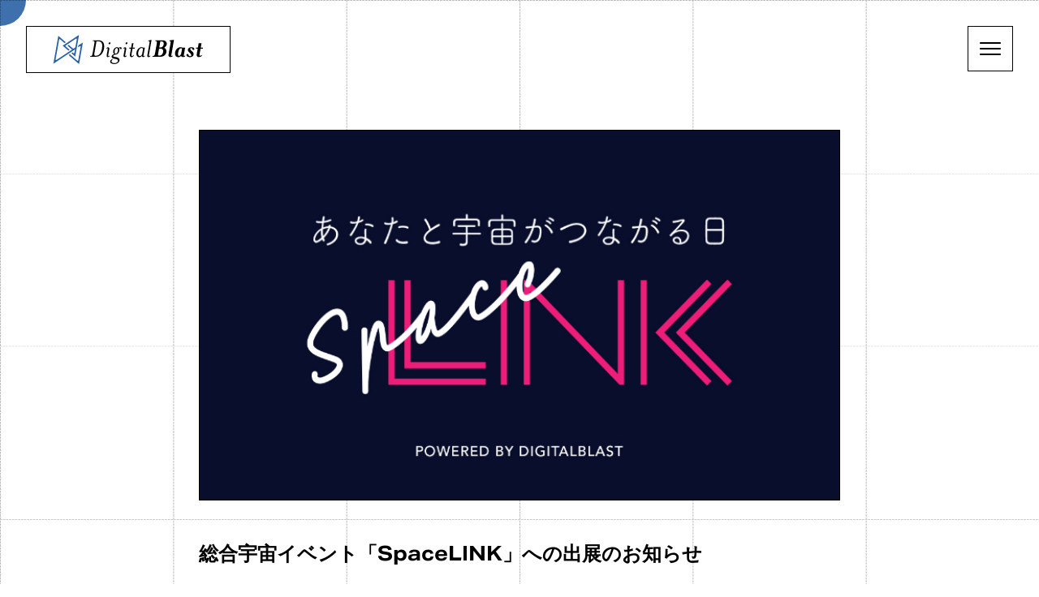

--- FILE ---
content_type: text/html; charset=UTF-8
request_url: https://digitalblast.co.jp/news/086/
body_size: 25002
content:
<!doctype html>
<html lang="ja">

<head>
    <!-- Google tag (gtag.js) -->
    <script async src="https://www.googletagmanager.com/gtag/js?id=G-GSC46K3735"></script>
    <script>
    window.dataLayer = window.dataLayer || [];
    function gtag(){dataLayer.push(arguments);}
    gtag('js', new Date());

    gtag('config', 'G-GSC46K3735');
    </script>
    <!-- Google Tag Manager -->
    <script>(function(w,d,s,l,i){w[l]=w[l]||[];w[l].push({'gtm.start':
    new Date().getTime(),event:'gtm.js'});var f=d.getElementsByTagName(s)[0],
    j=d.createElement(s),dl=l!='dataLayer'?'&l='+l:'';j.async=true;j.src=
    'https://www.googletagmanager.com/gtm.js?id='+i+dl;f.parentNode.insertBefore(j,f);
    })(window,document,'script','dataLayer','GTM-TVWPVX78');</script>
    <!-- End Google Tag Manager -->
    <link rel="stylesheet" href="https://use.typekit.net/ugu2vtl.css">
    <link rel="stylesheet" href="https://cdn.jsdelivr.net/npm/swiper@11/swiper-bundle.min.css"/>
    <link href="https://digitalblast.co.jp/db/wp/wp-content/themes/db_2024/style.css" rel="stylesheet">
            <link href="https://digitalblast.co.jp/db/wp/wp-content/themes/db_2024/css/news.css" rel="stylesheet">
        <title>総合宇宙イベント「SpaceLINK」への出展のお知らせ  |  株式会社DigitalBlast</title>
<meta name='robots' content='max-image-preview:large' />
<style id='classic-theme-styles-inline-css' type='text/css'>
/*! This file is auto-generated */
.wp-block-button__link{color:#fff;background-color:#32373c;border-radius:9999px;box-shadow:none;text-decoration:none;padding:calc(.667em + 2px) calc(1.333em + 2px);font-size:1.125em}.wp-block-file__button{background:#32373c;color:#fff;text-decoration:none}
</style>
<style id='global-styles-inline-css' type='text/css'>
body{--wp--preset--color--black: #000000;--wp--preset--color--cyan-bluish-gray: #abb8c3;--wp--preset--color--white: #ffffff;--wp--preset--color--pale-pink: #f78da7;--wp--preset--color--vivid-red: #cf2e2e;--wp--preset--color--luminous-vivid-orange: #ff6900;--wp--preset--color--luminous-vivid-amber: #fcb900;--wp--preset--color--light-green-cyan: #7bdcb5;--wp--preset--color--vivid-green-cyan: #00d084;--wp--preset--color--pale-cyan-blue: #8ed1fc;--wp--preset--color--vivid-cyan-blue: #0693e3;--wp--preset--color--vivid-purple: #9b51e0;--wp--preset--gradient--vivid-cyan-blue-to-vivid-purple: linear-gradient(135deg,rgba(6,147,227,1) 0%,rgb(155,81,224) 100%);--wp--preset--gradient--light-green-cyan-to-vivid-green-cyan: linear-gradient(135deg,rgb(122,220,180) 0%,rgb(0,208,130) 100%);--wp--preset--gradient--luminous-vivid-amber-to-luminous-vivid-orange: linear-gradient(135deg,rgba(252,185,0,1) 0%,rgba(255,105,0,1) 100%);--wp--preset--gradient--luminous-vivid-orange-to-vivid-red: linear-gradient(135deg,rgba(255,105,0,1) 0%,rgb(207,46,46) 100%);--wp--preset--gradient--very-light-gray-to-cyan-bluish-gray: linear-gradient(135deg,rgb(238,238,238) 0%,rgb(169,184,195) 100%);--wp--preset--gradient--cool-to-warm-spectrum: linear-gradient(135deg,rgb(74,234,220) 0%,rgb(151,120,209) 20%,rgb(207,42,186) 40%,rgb(238,44,130) 60%,rgb(251,105,98) 80%,rgb(254,248,76) 100%);--wp--preset--gradient--blush-light-purple: linear-gradient(135deg,rgb(255,206,236) 0%,rgb(152,150,240) 100%);--wp--preset--gradient--blush-bordeaux: linear-gradient(135deg,rgb(254,205,165) 0%,rgb(254,45,45) 50%,rgb(107,0,62) 100%);--wp--preset--gradient--luminous-dusk: linear-gradient(135deg,rgb(255,203,112) 0%,rgb(199,81,192) 50%,rgb(65,88,208) 100%);--wp--preset--gradient--pale-ocean: linear-gradient(135deg,rgb(255,245,203) 0%,rgb(182,227,212) 50%,rgb(51,167,181) 100%);--wp--preset--gradient--electric-grass: linear-gradient(135deg,rgb(202,248,128) 0%,rgb(113,206,126) 100%);--wp--preset--gradient--midnight: linear-gradient(135deg,rgb(2,3,129) 0%,rgb(40,116,252) 100%);--wp--preset--font-size--small: 13px;--wp--preset--font-size--medium: 20px;--wp--preset--font-size--large: 36px;--wp--preset--font-size--x-large: 42px;--wp--preset--spacing--20: 0.44rem;--wp--preset--spacing--30: 0.67rem;--wp--preset--spacing--40: 1rem;--wp--preset--spacing--50: 1.5rem;--wp--preset--spacing--60: 2.25rem;--wp--preset--spacing--70: 3.38rem;--wp--preset--spacing--80: 5.06rem;--wp--preset--shadow--natural: 6px 6px 9px rgba(0, 0, 0, 0.2);--wp--preset--shadow--deep: 12px 12px 50px rgba(0, 0, 0, 0.4);--wp--preset--shadow--sharp: 6px 6px 0px rgba(0, 0, 0, 0.2);--wp--preset--shadow--outlined: 6px 6px 0px -3px rgba(255, 255, 255, 1), 6px 6px rgba(0, 0, 0, 1);--wp--preset--shadow--crisp: 6px 6px 0px rgba(0, 0, 0, 1);}:where(.is-layout-flex){gap: 0.5em;}:where(.is-layout-grid){gap: 0.5em;}body .is-layout-flow > .alignleft{float: left;margin-inline-start: 0;margin-inline-end: 2em;}body .is-layout-flow > .alignright{float: right;margin-inline-start: 2em;margin-inline-end: 0;}body .is-layout-flow > .aligncenter{margin-left: auto !important;margin-right: auto !important;}body .is-layout-constrained > .alignleft{float: left;margin-inline-start: 0;margin-inline-end: 2em;}body .is-layout-constrained > .alignright{float: right;margin-inline-start: 2em;margin-inline-end: 0;}body .is-layout-constrained > .aligncenter{margin-left: auto !important;margin-right: auto !important;}body .is-layout-constrained > :where(:not(.alignleft):not(.alignright):not(.alignfull)){max-width: var(--wp--style--global--content-size);margin-left: auto !important;margin-right: auto !important;}body .is-layout-constrained > .alignwide{max-width: var(--wp--style--global--wide-size);}body .is-layout-flex{display: flex;}body .is-layout-flex{flex-wrap: wrap;align-items: center;}body .is-layout-flex > *{margin: 0;}body .is-layout-grid{display: grid;}body .is-layout-grid > *{margin: 0;}:where(.wp-block-columns.is-layout-flex){gap: 2em;}:where(.wp-block-columns.is-layout-grid){gap: 2em;}:where(.wp-block-post-template.is-layout-flex){gap: 1.25em;}:where(.wp-block-post-template.is-layout-grid){gap: 1.25em;}.has-black-color{color: var(--wp--preset--color--black) !important;}.has-cyan-bluish-gray-color{color: var(--wp--preset--color--cyan-bluish-gray) !important;}.has-white-color{color: var(--wp--preset--color--white) !important;}.has-pale-pink-color{color: var(--wp--preset--color--pale-pink) !important;}.has-vivid-red-color{color: var(--wp--preset--color--vivid-red) !important;}.has-luminous-vivid-orange-color{color: var(--wp--preset--color--luminous-vivid-orange) !important;}.has-luminous-vivid-amber-color{color: var(--wp--preset--color--luminous-vivid-amber) !important;}.has-light-green-cyan-color{color: var(--wp--preset--color--light-green-cyan) !important;}.has-vivid-green-cyan-color{color: var(--wp--preset--color--vivid-green-cyan) !important;}.has-pale-cyan-blue-color{color: var(--wp--preset--color--pale-cyan-blue) !important;}.has-vivid-cyan-blue-color{color: var(--wp--preset--color--vivid-cyan-blue) !important;}.has-vivid-purple-color{color: var(--wp--preset--color--vivid-purple) !important;}.has-black-background-color{background-color: var(--wp--preset--color--black) !important;}.has-cyan-bluish-gray-background-color{background-color: var(--wp--preset--color--cyan-bluish-gray) !important;}.has-white-background-color{background-color: var(--wp--preset--color--white) !important;}.has-pale-pink-background-color{background-color: var(--wp--preset--color--pale-pink) !important;}.has-vivid-red-background-color{background-color: var(--wp--preset--color--vivid-red) !important;}.has-luminous-vivid-orange-background-color{background-color: var(--wp--preset--color--luminous-vivid-orange) !important;}.has-luminous-vivid-amber-background-color{background-color: var(--wp--preset--color--luminous-vivid-amber) !important;}.has-light-green-cyan-background-color{background-color: var(--wp--preset--color--light-green-cyan) !important;}.has-vivid-green-cyan-background-color{background-color: var(--wp--preset--color--vivid-green-cyan) !important;}.has-pale-cyan-blue-background-color{background-color: var(--wp--preset--color--pale-cyan-blue) !important;}.has-vivid-cyan-blue-background-color{background-color: var(--wp--preset--color--vivid-cyan-blue) !important;}.has-vivid-purple-background-color{background-color: var(--wp--preset--color--vivid-purple) !important;}.has-black-border-color{border-color: var(--wp--preset--color--black) !important;}.has-cyan-bluish-gray-border-color{border-color: var(--wp--preset--color--cyan-bluish-gray) !important;}.has-white-border-color{border-color: var(--wp--preset--color--white) !important;}.has-pale-pink-border-color{border-color: var(--wp--preset--color--pale-pink) !important;}.has-vivid-red-border-color{border-color: var(--wp--preset--color--vivid-red) !important;}.has-luminous-vivid-orange-border-color{border-color: var(--wp--preset--color--luminous-vivid-orange) !important;}.has-luminous-vivid-amber-border-color{border-color: var(--wp--preset--color--luminous-vivid-amber) !important;}.has-light-green-cyan-border-color{border-color: var(--wp--preset--color--light-green-cyan) !important;}.has-vivid-green-cyan-border-color{border-color: var(--wp--preset--color--vivid-green-cyan) !important;}.has-pale-cyan-blue-border-color{border-color: var(--wp--preset--color--pale-cyan-blue) !important;}.has-vivid-cyan-blue-border-color{border-color: var(--wp--preset--color--vivid-cyan-blue) !important;}.has-vivid-purple-border-color{border-color: var(--wp--preset--color--vivid-purple) !important;}.has-vivid-cyan-blue-to-vivid-purple-gradient-background{background: var(--wp--preset--gradient--vivid-cyan-blue-to-vivid-purple) !important;}.has-light-green-cyan-to-vivid-green-cyan-gradient-background{background: var(--wp--preset--gradient--light-green-cyan-to-vivid-green-cyan) !important;}.has-luminous-vivid-amber-to-luminous-vivid-orange-gradient-background{background: var(--wp--preset--gradient--luminous-vivid-amber-to-luminous-vivid-orange) !important;}.has-luminous-vivid-orange-to-vivid-red-gradient-background{background: var(--wp--preset--gradient--luminous-vivid-orange-to-vivid-red) !important;}.has-very-light-gray-to-cyan-bluish-gray-gradient-background{background: var(--wp--preset--gradient--very-light-gray-to-cyan-bluish-gray) !important;}.has-cool-to-warm-spectrum-gradient-background{background: var(--wp--preset--gradient--cool-to-warm-spectrum) !important;}.has-blush-light-purple-gradient-background{background: var(--wp--preset--gradient--blush-light-purple) !important;}.has-blush-bordeaux-gradient-background{background: var(--wp--preset--gradient--blush-bordeaux) !important;}.has-luminous-dusk-gradient-background{background: var(--wp--preset--gradient--luminous-dusk) !important;}.has-pale-ocean-gradient-background{background: var(--wp--preset--gradient--pale-ocean) !important;}.has-electric-grass-gradient-background{background: var(--wp--preset--gradient--electric-grass) !important;}.has-midnight-gradient-background{background: var(--wp--preset--gradient--midnight) !important;}.has-small-font-size{font-size: var(--wp--preset--font-size--small) !important;}.has-medium-font-size{font-size: var(--wp--preset--font-size--medium) !important;}.has-large-font-size{font-size: var(--wp--preset--font-size--large) !important;}.has-x-large-font-size{font-size: var(--wp--preset--font-size--x-large) !important;}
.wp-block-navigation a:where(:not(.wp-element-button)){color: inherit;}
:where(.wp-block-post-template.is-layout-flex){gap: 1.25em;}:where(.wp-block-post-template.is-layout-grid){gap: 1.25em;}
:where(.wp-block-columns.is-layout-flex){gap: 2em;}:where(.wp-block-columns.is-layout-grid){gap: 2em;}
.wp-block-pullquote{font-size: 1.5em;line-height: 1.6;}
</style>
<link rel='stylesheet' id='contact-form-7-css' href='https://digitalblast.co.jp/db/wp/wp-content/plugins/contact-form-7/includes/css/styles.css?ver=5.8.4' type='text/css' media='all' />
<link rel="canonical" href="https://digitalblast.co.jp/news/086/" />

	
	<meta charset="utf-8">
	<meta name="viewport" content="width=device-width, initial-scale=1">
	<meta http-equiv="X-UA-Compatible" content="IE=edge">
	<meta name="format-detection" content="telephone=no">

	<meta name="description" content="DigitalBlastの新規サービス・メディア掲載・イベント情報を発信していきます。">
	<meta name="keywords" content="株式会社DigitalBlast, DigitalBlast, デジタルブラスト, 宇宙ビジネス, 宇宙コンサルティング, 新着情報, 宇宙ニュース, Space Business, Space Business Platformer">

	<link rel="canonical" href="https://digitalblast.co.jp/news/086/">

	<!-- アクセス国の判定 -->
	<link rel="alternate" hreflang="ja" href="https://digitalblast.co.jp/">
	<link rel="alternate" hreflang="en" href="https://en.digitalblast.co.jp/">
	<link rel="alternate" hreflang="x-default" href="https://en.digitalblast.co.jp/">

	<link rel="shortcut icon" href="https://digitalblast.co.jp/db/wp/wp-content/themes/db_2024/images/favicon/favicon.ico">
	<link rel="apple-touch-icon" href="https://digitalblast.co.jp/db/wp/wp-content/themes/db_2024/images/favicon/apple-touch-icon.jpg">
	<link rel="icon" type="image/png" href="https://digitalblast.co.jp/db/wp/wp-content/themes/db_2024/images/favicon/android-chrome-256x256.jpg">

	<meta property="og:title" content="総合宇宙イベント「SpaceLINK」への出展のお知らせ | 株式会社DigitalBlast">
<meta property="og:description" content="DigitalBlastの新規サービス・メディア掲載・イベント情報を発信していきます。">
<meta property="og:type" content="article">
<meta property="og:url" content="https://digitalblast.co.jp/news/086/">
<meta property="og:site_name" content="株式会社DigitalBlast">
<meta property="og:image" content="https://digitalblast.co.jp/db/wp/wp-content/uploads/2022/08/spacelink_220728_twitter_logo_1280x720_sn.jpg">
<meta name="twitter:card" content="summary_large_image">
</head>

<body>
    <!-- Google Tag Manager (noscript) -->
    <noscript><iframe src="https://www.googletagmanager.com/ns.html?id=GTM-TVWPVX78"
        height="0" width="0" style="display:none;visibility:hidden"></iframe></noscript>
    <!-- End Google Tag Manager (noscript) -->
    <div id="MouseStalker"></div>
    <header>
        <a class="header" href="/">
            <img class="header-logo" src="https://digitalblast.co.jp/db/wp/wp-content/themes/db_2024/images/digitalblast_logo.svg" alt="DigitalBlast">
        </a>
    </header>
    <div class="gnav">
        <img class="gnav-bars" src="https://digitalblast.co.jp/db/wp/wp-content/themes/db_2024/images/gnav_bars.svg">
    </div>
    <div class="gnav-menu">
        <div class="gnav-close">
            <img class="gnav-bars" src="https://digitalblast.co.jp/db/wp/wp-content/themes/db_2024/images/gnav_close.svg">
        </div>
        <div class="gnav-menu-list-wrapper">
            <ul class="gnav-menu-list">
                <li><a href="/platform">Platform<span>プラットフォーム</span></a></li>
                <li><a href="/products">Products<span>プロダクト</span></a></li>
                <li><a href="/power">Power of DigitalBlast<span>DigitalBlastの強み</span></a></li>
                <li><a href="/experts">Experts<span>プロフェッショナルたち</span></a></li>
                <li><a href="/about">About Us<span>DigitalBlastについて</span></a></li>
                <li><a href="/news">News<span>新着情報</span></a></li>
                <li><a href="/careers">Careers<span>採用情報</span></a></li>
                <li><a href="/contact">Contact<span>お問い合わせ</span></a></li>
                <li class="lang-switch">
                    <span class="link-jp">JP</span><span class="link-en">EN</span>
                </li>
            </ul>
        </div>
    </div>
<div class="content">

    <div class="article-page-wrapper">

                                    <img class="news-thumbnail" src="https://digitalblast.co.jp/db/wp/wp-content/uploads/2022/08/spacelink_220728_twitter_logo_1280x720_sn.jpg">
                <h1 class="article-ttl">総合宇宙イベント「SpaceLINK」への出展のお知らせ</h1>
                <p class="article-date">2022年8月18日</p>
                <p>DigitalBlastは、8月23日（火）に東京ドームホテルにて開催される総合宇宙イベント「SpaceLINK」に出展することをお知らせいたします。</p>
<p>本イベントは、「あなたと宇宙がつながる日」をコンセプトとし、「LINK Booth」「LINK Hub」「LINK Talk」という3つのテーマで構成され、ビジネス、就活・転職、交流と、あらゆる人々と宇宙との“つながり”を生み出し、さらなる価値創出を図る総合宇宙イベントです。</p>
<p>DigitalBlastは、1番ブースに出展し、会社の紹介や、月面での生態循環維持システム構築に向けたプロジェクト「NOAH」の第一歩の位置づけとなる重力発生装置「AMAZ（アマツ）」のプロトタイプを展示いたします。日本国内でのAMAZの展示は初めてとなり、2024年の国際宇宙ステーション（ISS）での実験開始を目指し、地上実験を進めている本装置が実際に動く様子をご覧いただけます。プロジェクト担当と人事担当がブースにおりますので、ご興味ございましたら、ぜひともお立ち寄りください。</p>
<p>&nbsp;</p>
<p><img fetchpriority="high" decoding="async" class="alignnone size-full wp-image-578" src="https://digitalblast.co.jp/db/wp/wp-content/uploads/2022/08/spacelink_220818_floormap_list_rgb.jpg" alt="" width="2000" height="1698" srcset="https://digitalblast.co.jp/db/wp/wp-content/uploads/2022/08/spacelink_220818_floormap_list_rgb.jpg 2000w, https://digitalblast.co.jp/db/wp/wp-content/uploads/2022/08/spacelink_220818_floormap_list_rgb-300x255.jpg 300w, https://digitalblast.co.jp/db/wp/wp-content/uploads/2022/08/spacelink_220818_floormap_list_rgb-1024x869.jpg 1024w, https://digitalblast.co.jp/db/wp/wp-content/uploads/2022/08/spacelink_220818_floormap_list_rgb-768x652.jpg 768w, https://digitalblast.co.jp/db/wp/wp-content/uploads/2022/08/spacelink_220818_floormap_list_rgb-1536x1304.jpg 1536w" sizes="(max-width: 2000px) 100vw, 2000px" /></p>
<p>&nbsp;</p>
<p>また、「LINK Hub」の企業説明会では、16:00～16:30に代表取締役CEO 堀口、経営推進部 角尾が登壇し、DigitalBlastの事業紹介、採用情報についてお話いたします。あわせてお楽しみください！</p>
<p>&nbsp;</p>
<p>ご来場お待ちしております！</p>
<p>&nbsp;</p>
<p><span class="css-901oao css-16my406 r-1tl8opc r-bcqeeo r-qvutc0">▼「SpaceLINK」公式サイト</span></p>
<p><a class="css-4rbku5 css-18t94o4 css-901oao css-16my406 r-1cvl2hr r-1loqt21 r-poiln3 r-bcqeeo r-qvutc0" dir="ltr" role="link" href="https://t.co/vQKy6vDpq5" target="_blank" rel="noopener noreferrer nofollow"><span class="css-901oao css-16my406 r-1tl8opc r-hiw28u r-qvk6io r-bcqeeo r-qvutc0" aria-hidden="true">https://</span>spacelink-db.com</a></p>
<p><span class="css-901oao css-16my406 r-1tl8opc r-bcqeeo r-qvutc0">▼参加申込サイト（参加無料）</span></p>
<p><a class="css-4rbku5 css-18t94o4 css-901oao css-16my406 r-1cvl2hr r-1loqt21 r-poiln3 r-bcqeeo r-qvutc0" dir="ltr" role="link" href="https://t.co/TiaFUTBUQF" target="_blank" rel="noopener noreferrer nofollow"><span class="css-901oao css-16my406 r-1tl8opc r-hiw28u r-qvk6io r-bcqeeo r-qvutc0" aria-hidden="true">https://</span>spacelink-db.peatix.com</a></p>
                    
    </div>
</div>

<div class="footer-wrapper">
    <div class="display-gap-decoration for-footer">
        <div class="display-gap">
            <div class="line"></div>
            <div class="line"></div>
        </div>
        <div class="display-gap-grid">
        </div>
    </div>
    <footer>
        <div class="footer-content">
            <div class="footer-content-inner">
                <a class="footer-logo-link" href="/"><img class="footer-logo-img"
                        src="https://digitalblast.co.jp/db/wp/wp-content/themes/db_2024/images/digitalblast_logo.svg" alt="DigitalBlast"></a>
                <p class="footer-address">〒101-0051 東京都千代田区神田神保町1-105<br>神保町三井ビルディング19階</p>
                <p class="copyright">&copy; Copyrights DigitalBlast, Inc. All Rights Reserved.</p>
            </div>
            <div class="footer-content-inner">
                <ul class="footer-content-list">
                    <li><a href="/platform">プラットフォーム</a></li>
                    <li><a href="/products">プロダクト</a></li>
                    <li><a href="/power">DigitalBlastの強み</a></li>
                    <li><a href="/experts">プロフェッショナルたち</a></li>
                    <li><a href="/about">DigitalBlastについて</a></li>
                </ul>
                <div>
                    <ul class="footer-content-list">
                        <li class="footer-content-list-headline">
                            新着情報
                            <ul class="footer-content-list-desc">
                                <li><a href="/news">ニュース</a></li>
                                <li><a href="https://spacemedia.jp/" target="_blank" rel="noopener">SPACE Media</a></li>
                            </ul>
                        </li>
                    </ul>
                    <ul class="footer-content-list">
                        <li><a href="/careers">採用情報</a></li>
                    </ul>
                    <ul class="footer-content-list">
                        <li class="footer-content-list-headline">
                            SNS
                            <ul class="footer-content-list-desc">
                                <li><a href="https://www.youtube.com/channel/UCDpx5ImDo48dHL6KOpn9buw" target="_blank"
                                        rel="noopener">YouTube</a></li>
                                <li><a href="https://www.linkedin.com/company/digitalblastjp?originalSubdomain=jp"
                                        target="_blank" rel="noopener">LinkedIn</a></li>
                                <li><a href="https://www.facebook.com/DigitalBlastInc/" target="_blank"
                                        rel="noopener">Facebook</a></li>
                                <li><a href="https://x.com/digitalblastinc" target="_blank" rel="noopener">X</a></li>
                            </ul>
                        </li>
                    </ul>
                </div>
                <ul class="footer-content-list">
                    <li><a class="btn solid blk contact-btn" href="/contact">お問い合わせ</a></li>
                    <li><a href="/privacy">プライバシーポリシー</a></li>
                    <li><a href="/security">セキュリティーポリシー</a></li>
                </ul>
            </div>
        </div>
    </footer>
</div>

<script src="https://code.jquery.com/jquery-3.7.1.js" integrity="sha256-eKhayi8LEQwp4NKxN+CfCh+3qOVUtJn3QNZ0TciWLP4="
    crossorigin="anonymous"></script>
<script src="https://cdn.jsdelivr.net/npm/swiper@11/swiper-bundle.min.js"></script>
<script src="https://digitalblast.co.jp/db/wp/wp-content/themes/db_2024/js/script.js"></script>

	
	<script type="text/javascript" src="https://digitalblast.co.jp/db/wp/wp-content/plugins/contact-form-7/includes/swv/js/index.js?ver=5.8.4" id="swv-js"></script>
<script type="text/javascript" id="contact-form-7-js-extra">
/* <![CDATA[ */
var wpcf7 = {"api":{"root":"https:\/\/digitalblast.co.jp\/wp-json\/","namespace":"contact-form-7\/v1"}};
/* ]]> */
</script>
<script type="text/javascript" src="https://digitalblast.co.jp/db/wp/wp-content/plugins/contact-form-7/includes/js/index.js?ver=5.8.4" id="contact-form-7-js"></script>
<script type="text/javascript" src="https://www.google.com/recaptcha/api.js?render=6LcJRiApAAAAAPWNLynumELzs4c6h0KFcuG9Bn3Y&amp;ver=3.0" id="google-recaptcha-js"></script>
<script type="text/javascript" src="https://digitalblast.co.jp/db/wp/wp-includes/js/dist/vendor/wp-polyfill-inert.min.js?ver=3.1.2" id="wp-polyfill-inert-js"></script>
<script type="text/javascript" src="https://digitalblast.co.jp/db/wp/wp-includes/js/dist/vendor/regenerator-runtime.min.js?ver=0.14.0" id="regenerator-runtime-js"></script>
<script type="text/javascript" src="https://digitalblast.co.jp/db/wp/wp-includes/js/dist/vendor/wp-polyfill.min.js?ver=3.15.0" id="wp-polyfill-js"></script>
<script type="text/javascript" id="wpcf7-recaptcha-js-extra">
/* <![CDATA[ */
var wpcf7_recaptcha = {"sitekey":"6LcJRiApAAAAAPWNLynumELzs4c6h0KFcuG9Bn3Y","actions":{"homepage":"homepage","contactform":"contactform"}};
/* ]]> */
</script>
<script type="text/javascript" src="https://digitalblast.co.jp/db/wp/wp-content/plugins/contact-form-7/modules/recaptcha/index.js?ver=5.8.4" id="wpcf7-recaptcha-js"></script>
</body>

</html>

--- FILE ---
content_type: text/html; charset=utf-8
request_url: https://www.google.com/recaptcha/api2/anchor?ar=1&k=6LcJRiApAAAAAPWNLynumELzs4c6h0KFcuG9Bn3Y&co=aHR0cHM6Ly9kaWdpdGFsYmxhc3QuY28uanA6NDQz&hl=en&v=N67nZn4AqZkNcbeMu4prBgzg&size=invisible&anchor-ms=20000&execute-ms=30000&cb=6j4bomsqss3b
body_size: 48795
content:
<!DOCTYPE HTML><html dir="ltr" lang="en"><head><meta http-equiv="Content-Type" content="text/html; charset=UTF-8">
<meta http-equiv="X-UA-Compatible" content="IE=edge">
<title>reCAPTCHA</title>
<style type="text/css">
/* cyrillic-ext */
@font-face {
  font-family: 'Roboto';
  font-style: normal;
  font-weight: 400;
  font-stretch: 100%;
  src: url(//fonts.gstatic.com/s/roboto/v48/KFO7CnqEu92Fr1ME7kSn66aGLdTylUAMa3GUBHMdazTgWw.woff2) format('woff2');
  unicode-range: U+0460-052F, U+1C80-1C8A, U+20B4, U+2DE0-2DFF, U+A640-A69F, U+FE2E-FE2F;
}
/* cyrillic */
@font-face {
  font-family: 'Roboto';
  font-style: normal;
  font-weight: 400;
  font-stretch: 100%;
  src: url(//fonts.gstatic.com/s/roboto/v48/KFO7CnqEu92Fr1ME7kSn66aGLdTylUAMa3iUBHMdazTgWw.woff2) format('woff2');
  unicode-range: U+0301, U+0400-045F, U+0490-0491, U+04B0-04B1, U+2116;
}
/* greek-ext */
@font-face {
  font-family: 'Roboto';
  font-style: normal;
  font-weight: 400;
  font-stretch: 100%;
  src: url(//fonts.gstatic.com/s/roboto/v48/KFO7CnqEu92Fr1ME7kSn66aGLdTylUAMa3CUBHMdazTgWw.woff2) format('woff2');
  unicode-range: U+1F00-1FFF;
}
/* greek */
@font-face {
  font-family: 'Roboto';
  font-style: normal;
  font-weight: 400;
  font-stretch: 100%;
  src: url(//fonts.gstatic.com/s/roboto/v48/KFO7CnqEu92Fr1ME7kSn66aGLdTylUAMa3-UBHMdazTgWw.woff2) format('woff2');
  unicode-range: U+0370-0377, U+037A-037F, U+0384-038A, U+038C, U+038E-03A1, U+03A3-03FF;
}
/* math */
@font-face {
  font-family: 'Roboto';
  font-style: normal;
  font-weight: 400;
  font-stretch: 100%;
  src: url(//fonts.gstatic.com/s/roboto/v48/KFO7CnqEu92Fr1ME7kSn66aGLdTylUAMawCUBHMdazTgWw.woff2) format('woff2');
  unicode-range: U+0302-0303, U+0305, U+0307-0308, U+0310, U+0312, U+0315, U+031A, U+0326-0327, U+032C, U+032F-0330, U+0332-0333, U+0338, U+033A, U+0346, U+034D, U+0391-03A1, U+03A3-03A9, U+03B1-03C9, U+03D1, U+03D5-03D6, U+03F0-03F1, U+03F4-03F5, U+2016-2017, U+2034-2038, U+203C, U+2040, U+2043, U+2047, U+2050, U+2057, U+205F, U+2070-2071, U+2074-208E, U+2090-209C, U+20D0-20DC, U+20E1, U+20E5-20EF, U+2100-2112, U+2114-2115, U+2117-2121, U+2123-214F, U+2190, U+2192, U+2194-21AE, U+21B0-21E5, U+21F1-21F2, U+21F4-2211, U+2213-2214, U+2216-22FF, U+2308-230B, U+2310, U+2319, U+231C-2321, U+2336-237A, U+237C, U+2395, U+239B-23B7, U+23D0, U+23DC-23E1, U+2474-2475, U+25AF, U+25B3, U+25B7, U+25BD, U+25C1, U+25CA, U+25CC, U+25FB, U+266D-266F, U+27C0-27FF, U+2900-2AFF, U+2B0E-2B11, U+2B30-2B4C, U+2BFE, U+3030, U+FF5B, U+FF5D, U+1D400-1D7FF, U+1EE00-1EEFF;
}
/* symbols */
@font-face {
  font-family: 'Roboto';
  font-style: normal;
  font-weight: 400;
  font-stretch: 100%;
  src: url(//fonts.gstatic.com/s/roboto/v48/KFO7CnqEu92Fr1ME7kSn66aGLdTylUAMaxKUBHMdazTgWw.woff2) format('woff2');
  unicode-range: U+0001-000C, U+000E-001F, U+007F-009F, U+20DD-20E0, U+20E2-20E4, U+2150-218F, U+2190, U+2192, U+2194-2199, U+21AF, U+21E6-21F0, U+21F3, U+2218-2219, U+2299, U+22C4-22C6, U+2300-243F, U+2440-244A, U+2460-24FF, U+25A0-27BF, U+2800-28FF, U+2921-2922, U+2981, U+29BF, U+29EB, U+2B00-2BFF, U+4DC0-4DFF, U+FFF9-FFFB, U+10140-1018E, U+10190-1019C, U+101A0, U+101D0-101FD, U+102E0-102FB, U+10E60-10E7E, U+1D2C0-1D2D3, U+1D2E0-1D37F, U+1F000-1F0FF, U+1F100-1F1AD, U+1F1E6-1F1FF, U+1F30D-1F30F, U+1F315, U+1F31C, U+1F31E, U+1F320-1F32C, U+1F336, U+1F378, U+1F37D, U+1F382, U+1F393-1F39F, U+1F3A7-1F3A8, U+1F3AC-1F3AF, U+1F3C2, U+1F3C4-1F3C6, U+1F3CA-1F3CE, U+1F3D4-1F3E0, U+1F3ED, U+1F3F1-1F3F3, U+1F3F5-1F3F7, U+1F408, U+1F415, U+1F41F, U+1F426, U+1F43F, U+1F441-1F442, U+1F444, U+1F446-1F449, U+1F44C-1F44E, U+1F453, U+1F46A, U+1F47D, U+1F4A3, U+1F4B0, U+1F4B3, U+1F4B9, U+1F4BB, U+1F4BF, U+1F4C8-1F4CB, U+1F4D6, U+1F4DA, U+1F4DF, U+1F4E3-1F4E6, U+1F4EA-1F4ED, U+1F4F7, U+1F4F9-1F4FB, U+1F4FD-1F4FE, U+1F503, U+1F507-1F50B, U+1F50D, U+1F512-1F513, U+1F53E-1F54A, U+1F54F-1F5FA, U+1F610, U+1F650-1F67F, U+1F687, U+1F68D, U+1F691, U+1F694, U+1F698, U+1F6AD, U+1F6B2, U+1F6B9-1F6BA, U+1F6BC, U+1F6C6-1F6CF, U+1F6D3-1F6D7, U+1F6E0-1F6EA, U+1F6F0-1F6F3, U+1F6F7-1F6FC, U+1F700-1F7FF, U+1F800-1F80B, U+1F810-1F847, U+1F850-1F859, U+1F860-1F887, U+1F890-1F8AD, U+1F8B0-1F8BB, U+1F8C0-1F8C1, U+1F900-1F90B, U+1F93B, U+1F946, U+1F984, U+1F996, U+1F9E9, U+1FA00-1FA6F, U+1FA70-1FA7C, U+1FA80-1FA89, U+1FA8F-1FAC6, U+1FACE-1FADC, U+1FADF-1FAE9, U+1FAF0-1FAF8, U+1FB00-1FBFF;
}
/* vietnamese */
@font-face {
  font-family: 'Roboto';
  font-style: normal;
  font-weight: 400;
  font-stretch: 100%;
  src: url(//fonts.gstatic.com/s/roboto/v48/KFO7CnqEu92Fr1ME7kSn66aGLdTylUAMa3OUBHMdazTgWw.woff2) format('woff2');
  unicode-range: U+0102-0103, U+0110-0111, U+0128-0129, U+0168-0169, U+01A0-01A1, U+01AF-01B0, U+0300-0301, U+0303-0304, U+0308-0309, U+0323, U+0329, U+1EA0-1EF9, U+20AB;
}
/* latin-ext */
@font-face {
  font-family: 'Roboto';
  font-style: normal;
  font-weight: 400;
  font-stretch: 100%;
  src: url(//fonts.gstatic.com/s/roboto/v48/KFO7CnqEu92Fr1ME7kSn66aGLdTylUAMa3KUBHMdazTgWw.woff2) format('woff2');
  unicode-range: U+0100-02BA, U+02BD-02C5, U+02C7-02CC, U+02CE-02D7, U+02DD-02FF, U+0304, U+0308, U+0329, U+1D00-1DBF, U+1E00-1E9F, U+1EF2-1EFF, U+2020, U+20A0-20AB, U+20AD-20C0, U+2113, U+2C60-2C7F, U+A720-A7FF;
}
/* latin */
@font-face {
  font-family: 'Roboto';
  font-style: normal;
  font-weight: 400;
  font-stretch: 100%;
  src: url(//fonts.gstatic.com/s/roboto/v48/KFO7CnqEu92Fr1ME7kSn66aGLdTylUAMa3yUBHMdazQ.woff2) format('woff2');
  unicode-range: U+0000-00FF, U+0131, U+0152-0153, U+02BB-02BC, U+02C6, U+02DA, U+02DC, U+0304, U+0308, U+0329, U+2000-206F, U+20AC, U+2122, U+2191, U+2193, U+2212, U+2215, U+FEFF, U+FFFD;
}
/* cyrillic-ext */
@font-face {
  font-family: 'Roboto';
  font-style: normal;
  font-weight: 500;
  font-stretch: 100%;
  src: url(//fonts.gstatic.com/s/roboto/v48/KFO7CnqEu92Fr1ME7kSn66aGLdTylUAMa3GUBHMdazTgWw.woff2) format('woff2');
  unicode-range: U+0460-052F, U+1C80-1C8A, U+20B4, U+2DE0-2DFF, U+A640-A69F, U+FE2E-FE2F;
}
/* cyrillic */
@font-face {
  font-family: 'Roboto';
  font-style: normal;
  font-weight: 500;
  font-stretch: 100%;
  src: url(//fonts.gstatic.com/s/roboto/v48/KFO7CnqEu92Fr1ME7kSn66aGLdTylUAMa3iUBHMdazTgWw.woff2) format('woff2');
  unicode-range: U+0301, U+0400-045F, U+0490-0491, U+04B0-04B1, U+2116;
}
/* greek-ext */
@font-face {
  font-family: 'Roboto';
  font-style: normal;
  font-weight: 500;
  font-stretch: 100%;
  src: url(//fonts.gstatic.com/s/roboto/v48/KFO7CnqEu92Fr1ME7kSn66aGLdTylUAMa3CUBHMdazTgWw.woff2) format('woff2');
  unicode-range: U+1F00-1FFF;
}
/* greek */
@font-face {
  font-family: 'Roboto';
  font-style: normal;
  font-weight: 500;
  font-stretch: 100%;
  src: url(//fonts.gstatic.com/s/roboto/v48/KFO7CnqEu92Fr1ME7kSn66aGLdTylUAMa3-UBHMdazTgWw.woff2) format('woff2');
  unicode-range: U+0370-0377, U+037A-037F, U+0384-038A, U+038C, U+038E-03A1, U+03A3-03FF;
}
/* math */
@font-face {
  font-family: 'Roboto';
  font-style: normal;
  font-weight: 500;
  font-stretch: 100%;
  src: url(//fonts.gstatic.com/s/roboto/v48/KFO7CnqEu92Fr1ME7kSn66aGLdTylUAMawCUBHMdazTgWw.woff2) format('woff2');
  unicode-range: U+0302-0303, U+0305, U+0307-0308, U+0310, U+0312, U+0315, U+031A, U+0326-0327, U+032C, U+032F-0330, U+0332-0333, U+0338, U+033A, U+0346, U+034D, U+0391-03A1, U+03A3-03A9, U+03B1-03C9, U+03D1, U+03D5-03D6, U+03F0-03F1, U+03F4-03F5, U+2016-2017, U+2034-2038, U+203C, U+2040, U+2043, U+2047, U+2050, U+2057, U+205F, U+2070-2071, U+2074-208E, U+2090-209C, U+20D0-20DC, U+20E1, U+20E5-20EF, U+2100-2112, U+2114-2115, U+2117-2121, U+2123-214F, U+2190, U+2192, U+2194-21AE, U+21B0-21E5, U+21F1-21F2, U+21F4-2211, U+2213-2214, U+2216-22FF, U+2308-230B, U+2310, U+2319, U+231C-2321, U+2336-237A, U+237C, U+2395, U+239B-23B7, U+23D0, U+23DC-23E1, U+2474-2475, U+25AF, U+25B3, U+25B7, U+25BD, U+25C1, U+25CA, U+25CC, U+25FB, U+266D-266F, U+27C0-27FF, U+2900-2AFF, U+2B0E-2B11, U+2B30-2B4C, U+2BFE, U+3030, U+FF5B, U+FF5D, U+1D400-1D7FF, U+1EE00-1EEFF;
}
/* symbols */
@font-face {
  font-family: 'Roboto';
  font-style: normal;
  font-weight: 500;
  font-stretch: 100%;
  src: url(//fonts.gstatic.com/s/roboto/v48/KFO7CnqEu92Fr1ME7kSn66aGLdTylUAMaxKUBHMdazTgWw.woff2) format('woff2');
  unicode-range: U+0001-000C, U+000E-001F, U+007F-009F, U+20DD-20E0, U+20E2-20E4, U+2150-218F, U+2190, U+2192, U+2194-2199, U+21AF, U+21E6-21F0, U+21F3, U+2218-2219, U+2299, U+22C4-22C6, U+2300-243F, U+2440-244A, U+2460-24FF, U+25A0-27BF, U+2800-28FF, U+2921-2922, U+2981, U+29BF, U+29EB, U+2B00-2BFF, U+4DC0-4DFF, U+FFF9-FFFB, U+10140-1018E, U+10190-1019C, U+101A0, U+101D0-101FD, U+102E0-102FB, U+10E60-10E7E, U+1D2C0-1D2D3, U+1D2E0-1D37F, U+1F000-1F0FF, U+1F100-1F1AD, U+1F1E6-1F1FF, U+1F30D-1F30F, U+1F315, U+1F31C, U+1F31E, U+1F320-1F32C, U+1F336, U+1F378, U+1F37D, U+1F382, U+1F393-1F39F, U+1F3A7-1F3A8, U+1F3AC-1F3AF, U+1F3C2, U+1F3C4-1F3C6, U+1F3CA-1F3CE, U+1F3D4-1F3E0, U+1F3ED, U+1F3F1-1F3F3, U+1F3F5-1F3F7, U+1F408, U+1F415, U+1F41F, U+1F426, U+1F43F, U+1F441-1F442, U+1F444, U+1F446-1F449, U+1F44C-1F44E, U+1F453, U+1F46A, U+1F47D, U+1F4A3, U+1F4B0, U+1F4B3, U+1F4B9, U+1F4BB, U+1F4BF, U+1F4C8-1F4CB, U+1F4D6, U+1F4DA, U+1F4DF, U+1F4E3-1F4E6, U+1F4EA-1F4ED, U+1F4F7, U+1F4F9-1F4FB, U+1F4FD-1F4FE, U+1F503, U+1F507-1F50B, U+1F50D, U+1F512-1F513, U+1F53E-1F54A, U+1F54F-1F5FA, U+1F610, U+1F650-1F67F, U+1F687, U+1F68D, U+1F691, U+1F694, U+1F698, U+1F6AD, U+1F6B2, U+1F6B9-1F6BA, U+1F6BC, U+1F6C6-1F6CF, U+1F6D3-1F6D7, U+1F6E0-1F6EA, U+1F6F0-1F6F3, U+1F6F7-1F6FC, U+1F700-1F7FF, U+1F800-1F80B, U+1F810-1F847, U+1F850-1F859, U+1F860-1F887, U+1F890-1F8AD, U+1F8B0-1F8BB, U+1F8C0-1F8C1, U+1F900-1F90B, U+1F93B, U+1F946, U+1F984, U+1F996, U+1F9E9, U+1FA00-1FA6F, U+1FA70-1FA7C, U+1FA80-1FA89, U+1FA8F-1FAC6, U+1FACE-1FADC, U+1FADF-1FAE9, U+1FAF0-1FAF8, U+1FB00-1FBFF;
}
/* vietnamese */
@font-face {
  font-family: 'Roboto';
  font-style: normal;
  font-weight: 500;
  font-stretch: 100%;
  src: url(//fonts.gstatic.com/s/roboto/v48/KFO7CnqEu92Fr1ME7kSn66aGLdTylUAMa3OUBHMdazTgWw.woff2) format('woff2');
  unicode-range: U+0102-0103, U+0110-0111, U+0128-0129, U+0168-0169, U+01A0-01A1, U+01AF-01B0, U+0300-0301, U+0303-0304, U+0308-0309, U+0323, U+0329, U+1EA0-1EF9, U+20AB;
}
/* latin-ext */
@font-face {
  font-family: 'Roboto';
  font-style: normal;
  font-weight: 500;
  font-stretch: 100%;
  src: url(//fonts.gstatic.com/s/roboto/v48/KFO7CnqEu92Fr1ME7kSn66aGLdTylUAMa3KUBHMdazTgWw.woff2) format('woff2');
  unicode-range: U+0100-02BA, U+02BD-02C5, U+02C7-02CC, U+02CE-02D7, U+02DD-02FF, U+0304, U+0308, U+0329, U+1D00-1DBF, U+1E00-1E9F, U+1EF2-1EFF, U+2020, U+20A0-20AB, U+20AD-20C0, U+2113, U+2C60-2C7F, U+A720-A7FF;
}
/* latin */
@font-face {
  font-family: 'Roboto';
  font-style: normal;
  font-weight: 500;
  font-stretch: 100%;
  src: url(//fonts.gstatic.com/s/roboto/v48/KFO7CnqEu92Fr1ME7kSn66aGLdTylUAMa3yUBHMdazQ.woff2) format('woff2');
  unicode-range: U+0000-00FF, U+0131, U+0152-0153, U+02BB-02BC, U+02C6, U+02DA, U+02DC, U+0304, U+0308, U+0329, U+2000-206F, U+20AC, U+2122, U+2191, U+2193, U+2212, U+2215, U+FEFF, U+FFFD;
}
/* cyrillic-ext */
@font-face {
  font-family: 'Roboto';
  font-style: normal;
  font-weight: 900;
  font-stretch: 100%;
  src: url(//fonts.gstatic.com/s/roboto/v48/KFO7CnqEu92Fr1ME7kSn66aGLdTylUAMa3GUBHMdazTgWw.woff2) format('woff2');
  unicode-range: U+0460-052F, U+1C80-1C8A, U+20B4, U+2DE0-2DFF, U+A640-A69F, U+FE2E-FE2F;
}
/* cyrillic */
@font-face {
  font-family: 'Roboto';
  font-style: normal;
  font-weight: 900;
  font-stretch: 100%;
  src: url(//fonts.gstatic.com/s/roboto/v48/KFO7CnqEu92Fr1ME7kSn66aGLdTylUAMa3iUBHMdazTgWw.woff2) format('woff2');
  unicode-range: U+0301, U+0400-045F, U+0490-0491, U+04B0-04B1, U+2116;
}
/* greek-ext */
@font-face {
  font-family: 'Roboto';
  font-style: normal;
  font-weight: 900;
  font-stretch: 100%;
  src: url(//fonts.gstatic.com/s/roboto/v48/KFO7CnqEu92Fr1ME7kSn66aGLdTylUAMa3CUBHMdazTgWw.woff2) format('woff2');
  unicode-range: U+1F00-1FFF;
}
/* greek */
@font-face {
  font-family: 'Roboto';
  font-style: normal;
  font-weight: 900;
  font-stretch: 100%;
  src: url(//fonts.gstatic.com/s/roboto/v48/KFO7CnqEu92Fr1ME7kSn66aGLdTylUAMa3-UBHMdazTgWw.woff2) format('woff2');
  unicode-range: U+0370-0377, U+037A-037F, U+0384-038A, U+038C, U+038E-03A1, U+03A3-03FF;
}
/* math */
@font-face {
  font-family: 'Roboto';
  font-style: normal;
  font-weight: 900;
  font-stretch: 100%;
  src: url(//fonts.gstatic.com/s/roboto/v48/KFO7CnqEu92Fr1ME7kSn66aGLdTylUAMawCUBHMdazTgWw.woff2) format('woff2');
  unicode-range: U+0302-0303, U+0305, U+0307-0308, U+0310, U+0312, U+0315, U+031A, U+0326-0327, U+032C, U+032F-0330, U+0332-0333, U+0338, U+033A, U+0346, U+034D, U+0391-03A1, U+03A3-03A9, U+03B1-03C9, U+03D1, U+03D5-03D6, U+03F0-03F1, U+03F4-03F5, U+2016-2017, U+2034-2038, U+203C, U+2040, U+2043, U+2047, U+2050, U+2057, U+205F, U+2070-2071, U+2074-208E, U+2090-209C, U+20D0-20DC, U+20E1, U+20E5-20EF, U+2100-2112, U+2114-2115, U+2117-2121, U+2123-214F, U+2190, U+2192, U+2194-21AE, U+21B0-21E5, U+21F1-21F2, U+21F4-2211, U+2213-2214, U+2216-22FF, U+2308-230B, U+2310, U+2319, U+231C-2321, U+2336-237A, U+237C, U+2395, U+239B-23B7, U+23D0, U+23DC-23E1, U+2474-2475, U+25AF, U+25B3, U+25B7, U+25BD, U+25C1, U+25CA, U+25CC, U+25FB, U+266D-266F, U+27C0-27FF, U+2900-2AFF, U+2B0E-2B11, U+2B30-2B4C, U+2BFE, U+3030, U+FF5B, U+FF5D, U+1D400-1D7FF, U+1EE00-1EEFF;
}
/* symbols */
@font-face {
  font-family: 'Roboto';
  font-style: normal;
  font-weight: 900;
  font-stretch: 100%;
  src: url(//fonts.gstatic.com/s/roboto/v48/KFO7CnqEu92Fr1ME7kSn66aGLdTylUAMaxKUBHMdazTgWw.woff2) format('woff2');
  unicode-range: U+0001-000C, U+000E-001F, U+007F-009F, U+20DD-20E0, U+20E2-20E4, U+2150-218F, U+2190, U+2192, U+2194-2199, U+21AF, U+21E6-21F0, U+21F3, U+2218-2219, U+2299, U+22C4-22C6, U+2300-243F, U+2440-244A, U+2460-24FF, U+25A0-27BF, U+2800-28FF, U+2921-2922, U+2981, U+29BF, U+29EB, U+2B00-2BFF, U+4DC0-4DFF, U+FFF9-FFFB, U+10140-1018E, U+10190-1019C, U+101A0, U+101D0-101FD, U+102E0-102FB, U+10E60-10E7E, U+1D2C0-1D2D3, U+1D2E0-1D37F, U+1F000-1F0FF, U+1F100-1F1AD, U+1F1E6-1F1FF, U+1F30D-1F30F, U+1F315, U+1F31C, U+1F31E, U+1F320-1F32C, U+1F336, U+1F378, U+1F37D, U+1F382, U+1F393-1F39F, U+1F3A7-1F3A8, U+1F3AC-1F3AF, U+1F3C2, U+1F3C4-1F3C6, U+1F3CA-1F3CE, U+1F3D4-1F3E0, U+1F3ED, U+1F3F1-1F3F3, U+1F3F5-1F3F7, U+1F408, U+1F415, U+1F41F, U+1F426, U+1F43F, U+1F441-1F442, U+1F444, U+1F446-1F449, U+1F44C-1F44E, U+1F453, U+1F46A, U+1F47D, U+1F4A3, U+1F4B0, U+1F4B3, U+1F4B9, U+1F4BB, U+1F4BF, U+1F4C8-1F4CB, U+1F4D6, U+1F4DA, U+1F4DF, U+1F4E3-1F4E6, U+1F4EA-1F4ED, U+1F4F7, U+1F4F9-1F4FB, U+1F4FD-1F4FE, U+1F503, U+1F507-1F50B, U+1F50D, U+1F512-1F513, U+1F53E-1F54A, U+1F54F-1F5FA, U+1F610, U+1F650-1F67F, U+1F687, U+1F68D, U+1F691, U+1F694, U+1F698, U+1F6AD, U+1F6B2, U+1F6B9-1F6BA, U+1F6BC, U+1F6C6-1F6CF, U+1F6D3-1F6D7, U+1F6E0-1F6EA, U+1F6F0-1F6F3, U+1F6F7-1F6FC, U+1F700-1F7FF, U+1F800-1F80B, U+1F810-1F847, U+1F850-1F859, U+1F860-1F887, U+1F890-1F8AD, U+1F8B0-1F8BB, U+1F8C0-1F8C1, U+1F900-1F90B, U+1F93B, U+1F946, U+1F984, U+1F996, U+1F9E9, U+1FA00-1FA6F, U+1FA70-1FA7C, U+1FA80-1FA89, U+1FA8F-1FAC6, U+1FACE-1FADC, U+1FADF-1FAE9, U+1FAF0-1FAF8, U+1FB00-1FBFF;
}
/* vietnamese */
@font-face {
  font-family: 'Roboto';
  font-style: normal;
  font-weight: 900;
  font-stretch: 100%;
  src: url(//fonts.gstatic.com/s/roboto/v48/KFO7CnqEu92Fr1ME7kSn66aGLdTylUAMa3OUBHMdazTgWw.woff2) format('woff2');
  unicode-range: U+0102-0103, U+0110-0111, U+0128-0129, U+0168-0169, U+01A0-01A1, U+01AF-01B0, U+0300-0301, U+0303-0304, U+0308-0309, U+0323, U+0329, U+1EA0-1EF9, U+20AB;
}
/* latin-ext */
@font-face {
  font-family: 'Roboto';
  font-style: normal;
  font-weight: 900;
  font-stretch: 100%;
  src: url(//fonts.gstatic.com/s/roboto/v48/KFO7CnqEu92Fr1ME7kSn66aGLdTylUAMa3KUBHMdazTgWw.woff2) format('woff2');
  unicode-range: U+0100-02BA, U+02BD-02C5, U+02C7-02CC, U+02CE-02D7, U+02DD-02FF, U+0304, U+0308, U+0329, U+1D00-1DBF, U+1E00-1E9F, U+1EF2-1EFF, U+2020, U+20A0-20AB, U+20AD-20C0, U+2113, U+2C60-2C7F, U+A720-A7FF;
}
/* latin */
@font-face {
  font-family: 'Roboto';
  font-style: normal;
  font-weight: 900;
  font-stretch: 100%;
  src: url(//fonts.gstatic.com/s/roboto/v48/KFO7CnqEu92Fr1ME7kSn66aGLdTylUAMa3yUBHMdazQ.woff2) format('woff2');
  unicode-range: U+0000-00FF, U+0131, U+0152-0153, U+02BB-02BC, U+02C6, U+02DA, U+02DC, U+0304, U+0308, U+0329, U+2000-206F, U+20AC, U+2122, U+2191, U+2193, U+2212, U+2215, U+FEFF, U+FFFD;
}

</style>
<link rel="stylesheet" type="text/css" href="https://www.gstatic.com/recaptcha/releases/N67nZn4AqZkNcbeMu4prBgzg/styles__ltr.css">
<script nonce="HBLdBHNwKdkDQiERKewGdg" type="text/javascript">window['__recaptcha_api'] = 'https://www.google.com/recaptcha/api2/';</script>
<script type="text/javascript" src="https://www.gstatic.com/recaptcha/releases/N67nZn4AqZkNcbeMu4prBgzg/recaptcha__en.js" nonce="HBLdBHNwKdkDQiERKewGdg">
      
    </script></head>
<body><div id="rc-anchor-alert" class="rc-anchor-alert"></div>
<input type="hidden" id="recaptcha-token" value="[base64]">
<script type="text/javascript" nonce="HBLdBHNwKdkDQiERKewGdg">
      recaptcha.anchor.Main.init("[\x22ainput\x22,[\x22bgdata\x22,\x22\x22,\[base64]/[base64]/[base64]/[base64]/[base64]/UltsKytdPUU6KEU8MjA0OD9SW2wrK109RT4+NnwxOTI6KChFJjY0NTEyKT09NTUyOTYmJk0rMTxjLmxlbmd0aCYmKGMuY2hhckNvZGVBdChNKzEpJjY0NTEyKT09NTYzMjA/[base64]/[base64]/[base64]/[base64]/[base64]/[base64]/[base64]\x22,\[base64]\\u003d\x22,\x22woLCtGTDj8KnA8OxfcOPW8O1wqvCicKYX8O6wp/CjsOMaMOTw6DDgMKLAxDDkSXDmFPDlxpHdhUUwrLDhzPCtMOsw6DCr8OlwotLKsKDwoRmDzh5wqdpw5R2wrrDh1Q3wpjCixkxD8Onwp7CkcKzcVzCqMO8MMOKPsKjKBkeVnPCosKSfcKcwop7w4/Cig0owrQtw53Co8KeVW1Fai8KwofDoxvCt2zCikvDjMOhN8Klw6LDiCzDjsKQeCjDiRRDw4gnScKGwqPDgcOJLcOIwr/CqMKxO2XCjlfCqg3CtErDhBkgw6YCWcOwd8K0w5QuQMKdwq3CqcKRw4wLAW/[base64]/CuhHDmR49wok8wrXDvznClDl/b8Orw7jDun/DoMKUCxnCgy1jwozDnsOTwqhnwqU4U8OhwpfDnsO5JH9dYzPCji0zwrgBwpR5D8KNw4PDisO8w6MIw54uQSg7c1jCgcKTGQDDj8OddcKCXQnCq8KPw4bDgcOUK8OBwqwUUQY2wrvDuMOMUkPCv8O0w5XCt8OswpYxIcKSaHgrO0xQDMOeesKvecOKVjTCkQ/DqMOZw7NYSQTDmcObw5vDhgJBWcO4wqlOw6J2w7MBwrfCrWsWTTTDqlTDo8ONUcOiwolPworDuMO6wrXDgcONAFpQWn/DsVg9wp3DrxU4KcOxG8Kxw6XDlcOFwqfDl8KvwoMpdcOlwqzCo8Kcb8K/w5wISsKXw7jCpcOuaMKLHizCrQPDhsOVw7JedEg+Z8Kew6fCkcKHwrxew4BJw7cbwrZlwoszw5FJCMKLJ0YxwpjCvMOcwoTCkMKLfBEOwqnChMOfw4BHTyrCq8OTwqEwVsKtaAlwBsKeKhdSw5pzD8O0EiJvR8KdwpV/[base64]/CngDChBlWLhbCnMKAJDZowpTCiXvDpMOPC8KTEnd7dsORW8Kaw7XCrm/ChcKnPMOvw7PCmsKfw41IB0jCsMKnw4FBw5nDicOnLsOcWMK8wqjDuMONwrs3YsODT8K4a8Ovwookw7NEWUhfUz/CmMKjGGrDiMOew5RPw4vDgsOeZ2zDlmdxwp/ClgElPG4qBMKeUMKHaXxEw4zDhkMTw5LChgQBDcK7ViHClcOJwokgwqh7wrQSw4fChMKZwpPDjmbCpWQzw5tNSsOoY0zCpcOmGcOUITDDhy9Fw7vCumPChMOHwrvDsHhEMAbCk8KBw6xIWsKowqdPwp3DgjzCjAcrw4ctw7wUwpjDlB5Kw4A2GcKlUSdgcAvDlMO/VFrCrsOFwq5wwoR0w4XCncOIw44DW8Otw40pVQ7Du8KTw4Y9wrMTaMKSwoEPPsKvwrvCqUvDt0bDtMOswoxYV1kKw7ZDRcOnZ1Urwqc8KMKmwrPCpEdLCsOfYMKlZcK6SsOCBhjDpmzDlcKBUcKLN2xFw7RGJg3DjcKKwqwoCcKCCsKKw7rDhi/CnQnDuihKIsKLOcOQwo3DtWLDhmBdQxDDuCpqw4plw49Nw5DDtVbDlMOLBS/DlsO7wr5ZPMKQwp7DjF7ClsKmwo1aw6F2YcKMH8KNF8KNbcKrNsOTcFXCjGnCg8Ogwr/DuCDCqhokw6sHOX7CssK3w5bDncOyaEfDogTDg8K0w4jDoHMtecKjwo8Tw7DDlSPDtMKpwrgLwowudH7DgCIsTR/Dm8O+TcOiBcKNwrTCthETfMOOwqhxw7/CoVpnfcOdwp4QwpLDh8K0wq0Bwp8mJ1ETw74tbwfCqcKBw5AIwq3DuEM/wrBEFXpnUEvCg21jwqXDiMKmaMKfeMOtUgbCgcOhw6fDssKsw79DwppOHiPCujHDuz5/wpfDt2k6NUjDi0Jvdzotw5TDscOhw6l7w7LCqcOrBsOwOsK7LMKqHktKwqLDpj/DnjfDmAHCs0zCvsOgfcOMfiwYKUcRMMOCw7Ecw78gccO6wp3DnHV+DAVSwqbCjisOfQHChCAjw7fCjBoBPcKBasK3w4HDqUxTwoMxw4/Cm8KzwoXChyUxwqtJw7BtwrLDuQYNw7ZAWigewrBvGcOnw5/[base64]/DlwwRw6E/[base64]/DnyjCnDFkw5/[base64]/[base64]/CocO+e8OcTzNtwonCjsKQGcKxZcKmRnvDiB7Co8Oqwr7Cl8OtJSRfw4TDiMOzwp9+w5vCicOowrHDs8K6Dw7CklPCrzDDv3LCosOxEUjCjS0gc8OZw4ckGMOWGcOmw78mwpHDrlnDi0U/w5TDnsKHw4AvcMOvGmoeK8OVLlLCpGLCnsOfaRIff8KaTgQBwrhGQ2/DmWExMG3Cj8KWwqwEaWXCoFfDm0/DpSlkw7ZVw4bDksK0wo3CqcKzw5/DnE3Cn8KMKGLChMKhD8KXwop4FcKzTsOcw4ciwqgHfwTCjiDCjk07Q8KcGWrCqDrDoVEiWxN8w4ELw5JXwqMOwqDCv2/[base64]/DoUXCocOMwp9qw4LCh8O4Bz/DjRLCn37DhcOrwo3DohnDoEdUw6I2AMKjRsOxw6rDl2bDliDCuWXDsQlwW3kJwrpFwrbCuSptRsOtC8KEwpdjemgKwrQQK1rCnnXCpsOcw7zDpcOOw7cSwoApwohJc8KawrNywrbCr8Kawoc2wqjCi8KFZMKkU8O/WcK3ERk0wpohw5dBJsOnwr0ocT/DosKeY8KWYwPDmMO6wrzDjnrDrMKlw7gKw4kCwrcAw6PClzoWC8KhVmdyH8Kww6BtFBkew4HCoCHCjh1hw4DDnHHDn3nClGB/w7QYwpjDnWQIG2jCjzDChMKnw5o8w5g0QsOpwpfDuybCosKPwo1kwozCksO6w6/CmRPDkcKow71FWMOraQ/CpsOIw4Qka211w6YzTsO1w5/ChlfDg8Opw7XDijjCu8O4cX3Cvn7DqmLCvRB0Y8KfXcKdPcKoSsKewoViYsKFFnxvwqdVG8Kmw7zDjx04P0lHW2Ehw5TDhsK7w5MKVsOUYzQUUUFmYMK4fgl2EGdzOgpLwpI7Y8Ouwq0MwoLCrsONwo5XSQ1JMMKhw4ZbwpjCrsK0fsOyWMOew5bCisKbOnsMwp/CoMKHK8KBNMKZwrPCmMKbw7JsSkUkW8OaYD1GEVoRw6XCkMOlbnQ0UFsTfMK4w5ZSwrRkw7oTw7sEw4/DrB0HKcOjwrkLHsOGw4jDjgg9wpjDulTCl8ORcHrClsK3QHIUwrN2w7lMw6J8dcKLYcO3HVfCgsOnMcK0AjU1ecK2wo0nw4YGAsOmeic8woPCu0QUK8KLPUvDrETDisKDw5fCs2hLOMKVB8O/PQnDhMOsAw3Cl8O+eknCocKTd2fDq8KkBz3Cqy/[base64]/DuDUzworDr8K6w6F/wpnCs8KNw40PcsOCwr/CpSQ/T8OhOsOlAV4Xw7h3CA/DvcKnP8ONw7UrNsK9eXvCkkXCs8K9w5LCmcK6wpJILsKGUcK/w5/DjsKNwq54wobDq0vCoMO5w6VxaQ9gYRgzwqbDtsOaTcOTB8KkEQnDnn/[base64]/[base64]/Dt1lBJDMgwrUQK8KZwoVWV8Kgwo0iwpwEBcKcw5HDiHQdw4TDrFbCt8KzV3/Dj8OkJcOYbsOFwqXDhsKJJlUNw5zDhwFDGsKHwqlTUCPCiTJcw48LEzhTwr7CoTNHwrXDo8OQTcOrwobCuC/[base64]/[base64]/CtXkXXH05wpEaw6DDnAfCsGttwpvCnVhqAXnCjW5Iw7LDqm3ChMOMaVlOJcKkw5fCl8K1w5kVEMKZwrXCjinDpXjDv2ABwqVPQ215wp1zw7NYw5EtKsOtTmDDtcKFfwTDj2zDqxvDvsK/[base64]/[base64]/CosKeS8KpVMKZQXvDocOKwq3DqG4SKyLDi8KSUMOxwogobhvDh31jwrPDlzXCon/Dv8OIbcOvUVbCgA7DpBjDg8KRwpXCp8OVwr/[base64]/Cokorw4AdwqjCinTDhz9ZAwF6O8Oow4jDmcORD8KtXsOWTcKNMQRDAgNHEMOuwq5VfHvDsMKawovDpV4Dw7LDsVx2LsO/GhbDhsODw6rDkMOzCiNjDcOTUXPCj1A9wpnDjsOQd8Ocw4vCsg3CvgjDiVHDvjjCtMOyw5HDs8KBw7gNwqvClFbDicKlfTB5w7xdwofDksOXw77CnsOmw5A7wrvDvMKYdBHDol7ChmB/LMO3QcOKMT9zdy7DvWcVw4EwwpTDm0AuwqURw5E5N0jDr8K+w5rDuMOAUcOCMMOaaHrDpVPClkLCu8KBMV/CrMKYFik+wprCvDfCqMKlwpvCnQPCjSF9wqNeSsOmQ1YgwqQjMzzCscKvw4pLw6kbQATDjF5awrIrwr3DqWrDncO2w5lRCR3DpyHDusK5D8KCwqVTw6kDZ8OQw7jCh2DDhTfDh8OtTsO/Yk/[base64]/ClD7DlwnDl8ObwokuXcOQJ8Kfw5hNf1TCp2UgQMOYwpQDw7rDkUXDjR7DqcOrwpPDvXLChcKdw4bDp8KzRVpdK8Kaw4nChsKxFD3DkHPDo8OKanrDqsOiZ8O4woLDvSDDpcOXw6nCmyJtw4YNw53CtcO/w7fCgWVWLzDDuQLDrsO2J8KKJhBAOy8CccKww5dKwrjCpWcBw6J9wqFnOmJAw7wKOwvCh2LDmhVwwptSw6LChMKaeMKZSTgywoDCn8OyGRxWwq4jw7ZURSvDgcO6w78LTcOTwp3DlH50bsOAwr/[base64]/CjMO9DzzCocKpWcKcwrXCoTIcP8KFw4HDgMK9wofCohjCgsOzNXVyPcOJSMO4XBg1I8O5JR3DkcKYBgQBw49FYFdawq3ChsOEw6LDlMOBXHVOw6ESwrYFwofDm3QHw4MYw6bCo8KITMOtw5LDl2jDncOxYgYUI8OUw5fCrXpFbA/DgyLDtQNPw4rDqsKDeU/[base64]/wofDm0gCwqJoQsKrw47CrcOpw5HCh1wPw5gDw6LDvsKYQjMrw5HCrcKowq3Cnl/Ch8O9Aklbwo8iEgQJw6nCnyIYw4wFw5QYUsOmQEYzw6tPO8O4wqk6MMKRw4PDiMOkwqAEw4fCgMOIRsOEw7XDu8OLO8OTTcKWw5InwqPDnDNtOUvDjjA9AjzDusKSwpXDvMOxwr7CnMOPwqLCjVNsw5vCn8KNwr/DnmRDC8O6RjEEfz/DhS7DpmvCqcK/dMOgYV86UsOawpdzE8ORJsOrwolNKMK7wpbCtsK8wogNGntmdigCwpLDtg4YO8Khck/Dq8OORkrDqwrCgcOIw5h/[base64]/[base64]/[base64]/[base64]/FBvDuA/DtsOfwrjCjMK4w48ww7rCt1XCvxJnwr/ClMKtdV9nw7g8w5LClmwlfMOCT8OFV8OLUsOMwoTDt1nCrcOAwqHDqk0sasKRPMOjRl3DjBssfcOPTcOgw6fDlkNbQDfDssOuwq/DucKWw50WHQ7CmVbCmVApB3pdwpVYNMO7w4TDm8KZwrjCjMOHw6bCt8K5FsK9w60PcMK8ExVcb3fCvMOvw5Z8w5s2woUPScOWwqDDqRxYwqIsRnV3wrQSwpxwK8OedcKew6zCi8Ofw5Fqw4bCnMOQwqjDscOFZi3DpEfDlks7ei52WU/CgcOII8KFOMKKUcOANcOiOsKvEcOFwo3DrA0DYMKnQFtew7bCtRHCoMOnwpHCh2LDrS8pwp8Pw5PCpBocwoLCkcKow6jDjGHDhW/DqDzCnVZDw5rCtHE8BMKFYjXDisOKAsKpw7/CkhcFWsK7MBrCpWLCuwo5w48zw6nCryTDq33DsVHChl9+VcOiFcKGIsOSfn3DiMO8wqhNw4TDs8Orwr7Cp8OIwrnCqcOHwpHDuMOaw6gdMlBYblHCjMKeUEdcwp56w44QwpPCuTfCrcO/GlHChCDCpArCv0BndivDtBBzWywGwrULw6YaTRDDpMO2w5TDlcO3HDMvw5dQGMK0w58fwrtFVsKGw7LClQ4mw6F0wrLDoAZiw5BXwpHDjy3DjW/[base64]/[base64]/[base64]/DtMO0G8Orw6/[base64]/CsMKfe8OPwoPDh1RywqDDthgMw4cpwpjCiRFzwoXDrMORwqx7NsK2L8KlVivDtA1UTEAhMcOfRsKXw5ovIEnDqDLCnWrDtMOjw6TDkAUAwqTDv3bCvzvCvMK0EsO7X8KZwprDm8OBf8Kuw4XCoMKlAsK/w6Vmw6U3KsKIacKJd8OlwpEiAX3DiMOEw6TDkh9QVmjDkMOsR8KCwq9DFsKCw5nDoMK+wpLClMK6woXCvk/[base64]/DqsOwd8OKTHvCjFl+FhBVdUBMwp/Ci8OSEMKKNsOUw5nDtjbCmkLCpgF9woBWw5nDvG0pew9+fsOySRZkw6zDlG3CgMKjw6FNwpjChMKcw5TClsKSw6h8wqfCgXhpw63CusKMw6/[base64]/CvUNkwpLCgQ8AwoFwFGrDjcKjw7vChMOlDT1PWmpKwpvChcOnO3/DjBhQw4vClG5Bw7PCqcOxeWrCjBPCsGXCoSHCicKxQsKPwqcjOMKkWcOuw5AWXcKRwqNlBsKvw415RgPDqMK1f8Kjw71WwpwcPMK0wpHDgcOzwrfCgsK+eCNwZHphwq0adWzCpEVSw6XCh20HRWHCgcKFEwE7GErDqcOnw7Udw6zDo2nDnG3DmQLCvMOeLGgpLAk/O2wYZsKkw6ldHAcmFsOARMOJF8Ouw4Q+e2AbTw9Pwp/CmcOOenYjThDClMOjw7l4w7LCo1dKw6dgBT0KQMK7wr8KL8KoNmZWwoTDiMKewqlMw54Gw5cKCMOsw4fCkcO7McO2fXBLwqfChcOWw5/DoWXDpwDDgMKjYsOVNC49w6jCncKWwqUvEE9AwrHDvlXCh8O0TsO8wqhAXjfCjjzCt0Bgwo5XMitgw6FIw7rDvMKZP2nCiUHCrsO7f0TCsWXDssK8wrtTwovCqMK3HWLDrlJtMCDDm8OgwrrDpcOMwqxTUMOEfsKTwoM7NjYzXMO/wpI6w4BeHXAZJTQZIcKmw5AbXwQMTinCocOlIsK/wrrDlETDk8K4RT/DrBfCrHNVWsOxw6MAw5bCvMOFwrFvw6sMw5oeFzsnNVpTb3nDq8OlbsOVB3AIB8Kkw74mHsO2w5o/[base64]/CrcORXMORw7/DqUNeO1XCnsKqwpfDnMO5CWUjI8KaJXJDwrt0w4TDs8OXwrfCpUrCpFQvw5VKLMKYB8OuWsKZwq8xw6nDmUMOw6Jkw47Ch8Kxw6g2w6dHwrTDmMKrXGcCw6pzbMKPRcO1JsO6QizDiFEAVMO0wr/CjsOjw617wqcuwoVNwopNwrocWnnDhgRZQgTDmMKjw4s0PMOjwrsQw4/CogDCgAVYw7zCt8OkwpwFw4cfLsOOwrUYDkxRbMKiWBnDrTPCkcOTwrZiwqlrwrPCkHbCvDQFXn05BsO5w4bCkMOvwq1zfUQRw6U9JhXDjHsedGQaw4daw5AFDcKsDsK8LmLCkMKJasOIIcKCbmzDpFVEGyMlwrp6wq0zK3kgOl4dw4DCr8OWKcKTw7/DjcORUMKYwrTCjG0SeMKiwp8ZwpV8THXDnSHCrMK8wp/DlMOzwqPDvVF3w5nDm3xrw4A3WGlKScKuUsKwMcK0woPCuMK0wpfCt8KnOVgaw5NPKMO/wojCsGQcVcOGR8O7B8O2wovCkMOTw7PDr2svScKub8KqQ38EwpHCr8OuMMK5Z8KzQ2Adw63Clx8oOlcRwp3CsSnDjMK2w6bDmnbChMOsJh3Co8KmCsKEwq/Ctgg5QMKjDcOmecK8D8Ocw7nChWLCicKNf30EwpFFPsOkD1kcAsKxDcO7w4/DpsKhwpPCjcOdEcKCcy9AwrfCrsKMwqtHwqTDkzHDkMODw4XDtEzDkxrCt3Amw4bDrE10woLDsgnDl3Y4w7TDlDLCn8OddxvCq8OBwoVLb8KfPGgZNsK+w4g+w6DDl8K+wpvCqj9eLMOYw57DoMKEwqolwrs0UsKRWGPDmkbDgsKhwpDCgsKewqhVwqHDo3/CuALCrsKmw7p1FDJNeQTCoEjCqjvCtcK5wqLDm8OgAMOAUsKwwpEZRcKEw5Fkw4p8wpZLwrh5BcO6w4HClyfCncKJd0lDJMKfwq3DvAZ7wqZEEsKnHcOvIxLCnHVMKX7Cszp4w61AesKsLsKWw6XDtkDCvhvDp8O0a8OfwojCnU/[base64]/CscOSwrdRw7bCvMKkwqrDgMOfHCPDuMKlBwnCg3DCoWfCoMKDw49xYsOFRTtaO1E7Ikt3woDCpAkswrHDlmjDq8KhwqMmw5XCnUg9HxvDnnEzO2fDphRow58nJGjCs8OiwrbCuzoIw6t4w6XDhsKDwoLCmU/[base64]/DpXN8wrUnDiTCvMK5w4h7LcKeXlNrwoQ7RcOOwozCrkcPwqDCr0XDo8OCwrM1NDfDoMKVwrk7SBXDlMOQLMOmZcODw7k2w4cTKjvDn8OAPMOAI8OoFELDoFJnw5jDrcKHGmrCujnDkAtnwqjCgwEOecO4YMOTw6XCo1gTw47DrGXCrzvCl2/[base64]/w4nDssO+wp7Cn8KLTH3ChSAYwqvDiAPCjl/ChsKgKcO9w5o0AsKWw4xTUsOdw4tpcF1Tw40SwrXCp8Kaw4fDjcOLaDInfcOvwoLCmTnCsMOcGsOkwoDDvcOowq7CjyrDm8K9wpx5IcO/PnI1L8OqHFPDqk8bYMKgPcOnwoE4J8O6wqTDl0QrLwRZw5pww4rDiMOTwpzDsMOlEDsVSsKow414wpjCkF04T8KLw4vDqMOmExMHDcOMwp0Fw57CrsKvckjDsUnDmMKlw4p1w6jCnsKMeMKRGS/DqcOeDmPChsOBw7XClcKzwqtiw7nDhsKDRsKDTsKESVzDqMOLaMKRwocYdCRLw6LDksO6B2cnPcKAw6E0wrzCnMObJsOQw6k0wosJU1pDwoNWw756ARlow6kBwrXCt8KHwoTCg8ODC0XDpFjDgsOXw5Iow41GwooIwp0kw6p/wpbDsMO9esKVW8OpcUUGwozDhcKbw6fCpMO/[base64]/DlV7DoMKuFMKGwoYMw7jCi8OPw5rCr8OpE33Dr8K7CFLDscO1w5jCtMK2HnXCl8KWLMK7wo8Rw7nChMKma0bClllzOcOEwr7Cjl/CsU5qNl7DrsOkHyDCpXvClMOiMyc6D2jDtQbCp8KffBPDlFzDqcOydcO6w54Pw5TDqMOSwo91w4/DrhRIwpbCvQ3CigXDucOSw4o9ci/ClcK3w5rCmh7Dp8KgEsOuw40XIMOAIG7CpsOXwpXDvF/DvnVlwoZ4SHkkTUQnwp05wprCvXhxLMK5w4klTMK/w6zCuMOQwrrDqCBjwqgyw7UBw7BzFhvDmi5NIsKtwonDjR7DmhV6DUjCuMOhLcOOw5rCnSjCrmtswpgSwrrCkg/DnSvCpsO1KsOWwpU1BmTCncO/GcKfX8KLXsOfScOZEMK/[base64]/Dn8Ojw4/[base64]/CoC/DvcOjfEZnwq8OflQ+w4xIRMKSb8KVw49ACsOsND3CrBR+aRnDhcOkVMKuFno3Sy7DncO6GWHCtVbCoXXDsGYJwp7DjcOBfsOuw7LDtcOywrnDuHQIw6HCmxDCpTDCoQtAw7AAw5DCv8O/wp3Dv8KYP8KCw5DCgMK6wqTDrgEkTizDqMKjaMOPw5xnfng6w7hBChDDuMOJw7bDmsOUKFvCnRjDoW7CgsOVwoEIVA/[base64]/Dr8K7wrnCoX3Cr8OyEsKUw6/DqsKcScK5NsKvw4BRFVI4w4/Co1/[base64]/w4RZesK8wpHCvEdDwrloVcKRwrcnw4F3cgVRw5U2PR1cBhXCosK2w4Vzw5bDjWl4LsO5OsOBwoFYMB3CgyUgw7ErB8Oiw65XAVrDucOewp8odHA7wobCqlcwAmMqwr0gesKnScO0FixYWsOGLyDDnF/CihUMGiR1VMOkw7zChlVGw6s6QGsAwr49QE3CuRbClcOfN0YFTcOmO8OtwrtjwqbCicKmWVRHw4HDn0l8wrJeFcOLTE8OTiB5R8Kmw7vChsOcwoDCqsK5w495wooBQV/DnMOAWGnCt21KwoFDKMKawrHCksKHw4XDgcOzw44MwrEqw5/[base64]/DuDfCusO/w5bDt1gGw7ofwrzDm8KzN3U0GMOFA8KvccOdwrR7w7AtDB7DnnkCT8KrwpoqwpnDqDbCry3DtBjDosOKwonCicKiORE3VMOew67DoMOxw4LCpMOpNVPCk1bDr8O6ecKcw798wrTChMKFwq54w69PU2sWw6vCuMOXFMOuw6EYwpDDsVvCqQrCnsOEw5/[base64]/fGNqQMOBRVzDuX8xw5nCkDROwp7Cs0jCuhggw6cawrfCocKlwovDjzN9V8OOBMOIcgkLASLCmzHDl8KrwofDkm5zw7zClcOvMMOeGsKTQ8KkwrzCnm7DusOvw61Ww4NHwrnCsT/CoBM6O8ORw77Co8Kqwr0IeMOBwo3Cs8OnPzPCsh3Djy3CgkkDWhTDnMOFwo0NfEHDgElWMnUMwrZFwqvCghdzUMODw6NbesK6ODcuw707XMKXw6YgwrJaMGhqTsO0wrVjRVnDqsKQIcK4w4cLJMONwoQicEfCiX/DiR3DvCjChHZMw4Y+WsOLwrtgw5sNRUjCjMOLJcK5w4/DsXXDtyt9w5XDqkLDs3bCicKmw43CjRFNXyjDr8KQwphUwrohCsKmORfCtMKHwrDDhiUgOHnDo8K3w7hcEnzCk8K5wqx/w53CucOYd0omYMK5w4wswrTDq8O5e8K5w7fCosKGw75dXHFIwprCugDCv8KywoHCicK0MMO3wovCvi5Kw5/CoVo0wp7Dl1oQwqgfwqXDvn0owp0Sw6/CrsOJVhHDqHDCgwDCjilew6DDiGvDih3Cr2nCs8K3wo/ChWYJNcOrwqLDgS9qwrTDnkvCuA3DncKOSMK9Yn/[base64]/[base64]/Dg8KJYirCo8KUFgIFFxVlBG9CNUnDozUNwrBewowmE8OiAsKcwovDsw58GMOyf0/Cv8KMwpzCnsONwqzDkcKpw5PDtjDDnsKFN8KRwopiw5/DhUfCj0fDqXYmw5hVY8OQPlbDosKWw4hLecKlOE7CkD8awr3DhcOdQ8KzwqAwGcOCwphDesOmw4UmEcODH8OKZzxhw5LCuX3DvMOPK8KPwq7CqcO/wqBBw5PCt07Cp8Ofw43ClnTDk8KEwo9Nw6fDph5lw6JWRFjDi8Kfwq3CjQY+WcOYYcKHLDB6AF7DqcKhw73CncKYwrxMwqnDscOUSyJtwq7Dqm/CnsKuw6kDN8K+w5TDuMKVIxTDr8KDSm7Dnh4pwr/DrRI7w4B2wrgHw74Aw7rDrMOlAsOiw4JydQ4XT8OVw5lCwpZNWjpBBy3DjE/Ci2R3w4PDiS9oFk0sw5FDw5DDksOlK8KWwonCu8KpWMOKN8OgwogJw77CnRBswoFcwodmEMOPw5XCgcOlYHjCrMOOwoVEL8O4wqfDlsKQCMOfwo9IazPDqEgow4jCrDHDlMOhIMOPEBtlw4/Cmj4gw7JbFcKoFnDCtMKUw5c9w5DCtsKKT8Kgw6kwZMOCPsO9w4VMw7BAw57DssK8wq95wrfCssKDwqLCnsKIOcOXwrcGV2cRasK3ciTCpj3Dp2/ClMKueg0pwosnwqgvw7fCkDlHw7TCucKowq8sNsOgwpfDiEEww55WGUPCqEgcw4dUMCNLVAHCvjIaJkpQw4JWw6pTw4zCqMO9w6/DmFfDgDEow6jCrWVAbx3CgcOPfBsew65MQxXCnMO2wovDrDvDp8KAwrd0wqDDqsO/[base64]/[base64]/[base64]/[base64]/QAJuwotbKRrDiBUGdVrCsBjCkcKkwprCtcODw7B7EWLDgMKlw77Dq2kpwqZmDMKHw4nDqxjClSpNOcOdw6B/MlwzFMO1LcKDHzHDhFLCoRghw5TCkX54w6vDlAF3w6jDmRcgdSQcJEfCpsODJABsbsKiRC8dwqNaBXUiSnkgF3cWw5bDn8K9wozDmi/Cohx1w6UIw47CqALCncOVwrhtICpKesOaw7vDhQltw7vClcObQG/DvcKkGcKywoZVwo3DgD1dEBcCeHPCuUUnFMOfwpR6w65UwqE1wo/CosOEwp9tZ1ARBMK/w49LU8KlccOcPQfDuUZYw4zCm1fDjMKuVWHDpsO4woDCtQckwrbCgMK7c8O4wr7DnmAqL0/CkMK9w6fCocKaBjYTSQc3YMK1worDssK/[base64]/[base64]/DsGVTRnBxwpvDgMOEwqPCg8KlSMK1IMKCIiNawpRjw63CnlI+ccK0b3TDrk/CqMO9EX/Co8KaDsOSUQFcKcOeLcOXI3fDmDVDwqAwwokAH8Ohw4fCh8ODwoPCosKTwogGwqk4w6TCgm7CoMOawpbClULCscOswohXVsKrFm7CqsOQFMOsasKJwqTCtiPCqsKlYsKPBVsjw5/DtsKBw4tBK8K4w6LCkVTDvsKZO8Khw7p8w6DCq8OawpHCoiEEw68tw5XDvMK6IcKpw7rCksKiZcO3DSFTw45WwpRRwp/DlznCocOmIhIXw63DgcKBVzo2w4HChMO8w60dwp7DjcOow7/[base64]/DpSV8w6vCjsOHdMOjwrfCuTbDk8KLwpt2B8KgwpjDrMOnfxASZcKpw67CnWUYT2lGw7XDtMKpw6MXTzPCnsKXw43DosK4wrfCpi0Dw5NEw6vDnA7DkMOlZH1lGnYXw4N6Y8OhwpFuVkrDgcKqw5/DngEtMcKsBsKxwqZ5w4haWsKKSGjCmyg7f8KTw598w4tAZ31Nw4A3Y0PDsSrDgcKjwoZVAsKHXH/[base64]/CvkN5w7jDjxsPw5zDv2LCiEMFwrY8ZsO3bcK7wqQiBErDmDw3dcKVJUzCocKOw6ppwopGw5QGwozDisOTw6PCkFvCn1McBMKOEzwRbVTDpz1dwqjDgVXCtcOOMAd7w64+IGFnw5/CisOjEUrClmssVsOuGsOHAsK3NsOUwrpewoDCgyw4L2/DrVrDt3bCmmNQcsKiw5keAMOfJ0AVwpHDu8OkIltKUsOvA8KFwqrCgjDCjR4FJ2djwrHCsGfDnDXDpl52XBtgwq/CmVTDtcKew7IIw5FhfSNxwrQSFXk2EsOMw519w6k9w6l9wq7Cu8KQw5rDhCLDuWfDksKzck9da1DCv8KLwoDCmkvCpC1sPgbDmcO2A8Ocw7NmBMKiw4vDrcKcAMKGfcKdwpouw4FOw5dowqnDu2XCuFQzEcOLwoBgw5BPdwhdwrF/wpjCucKkwrDDhEk4P8Oew5/[base64]/w792BSY6w4bDgQ4dQcO/[base64]/CqA7CqcOQMcOsIMKtwp5eJ0ZFw6F5KsKzVic+DjjCgcKswrEyOT4KwrxdwoXCgWDCs8OewoDDihEVAywMU1oEw5Iwwpthw6cUN8OddMOnccKtc18dLwvCs2EWWMO1Rg9xwpDDtC5SwrXClxTCrTHCgcONwojCvcOOCcOwTcKtBy/DrHbDpsOGw63Dl8K6GAnCv8KvQcK7wp3DtiDDpsKmfMK+EE9RQQUgD8K+wqXCrXPCnsO3FsK6w6DCkwDDgcO6wpk4wr4Pw5pKMsKPbH/CtcKxw6DDksONw64nwqoWAx/DtF89csKUw7bCrVzDu8OMScO3NMOTw4tjwr7DrD/DrwtACsKHHMOgEWYsL8KIJsKlwpc3NsKOfXzDrsOAw73DssKANkXCuxZTEsKZDQTDi8OzwpJfw69JKW4iQ8K7eMKFw7vCosKSw5nCm8OXwozClVzDhsOhw45iDmHCim3CocOkacOuw5TClSBow4/[base64]/DrhYBw4AiwprDoV/DoHHCmcO8w4XCpg/DrsOKEifDp05EwosqNsOqBmHDpHrChHNQScOICGHCtShvw4jCkjYUw53DvBzDvlZnwr50WCEKwoc3wrd8fQ7DoElnYMObw6cLwqvDhsKLAcO5e8Kcw4XDjMOAcW5zwrnDk8KBw6VWw6fCtlfCkMOww6pkwpNnw5DDr8OMw44bUTnCiAUjw6c1wq/DtcKewp8YI2tow5Jrw4rDiyPCmMOEw6IJwoxxwrgGV8O2wpvCslJIwqcBZ2Upw5zCunPChTtQwqcVw4vCmRnChAjDhsOPw7wAdcOHw4bCnEwwJsO5wqE/[base64]/CvDrCsEBaARYrBVLChsO9O8O/[base64]/SzPDswbCgMK+KsODwqF8TTMlDcOywpjDhxTDoHZOLMKmw57CgcO/w4nDscKJBMOpw4/DiwXCgcOlwqXDqE5SLMKfwrxEwqARwpsewqU3wrxawrlSOAJBOMOUH8ODw55PYMKhwprDt8KFw4vDpcKKAcKsDgXDu8KAfwpEMcOUVxbDlMKfR8O7AihRKMOVWlRWwrLDvWF7dsK/wqdxw57CjMKEw7vCgcKew7XCvkLCsVvCjMKXJigaZxcjwojCsnjDlVvCiT7CrsK2w54/woU4w4VTXGpzQx7CsngOwqMVwptJw7XDmw/DnTfCrsOvPEQNw5vDosKWwrrCmQXCt8OlccOuw4MbwqZZemtQQMKXwrHDucO3wrTClMKnCcOXcQvCrhhewo7CicOrOsOswrtywpxUEsKdw4F2VXDDo8KvwpVQEMK8ThTDsMOzbR53KmsZW37CpWNiKX/[base64]/wrPDiMK2wrbDn2rCpQdWw4sZecKMwqjDgcKtw4bCpRo1w4JKNsKJwozCuMOmbU0Swp8pGcOdecKiw5IbZT7DqFMSw6nDisKdfHItf2vCl8KjPcOfwpbDk8KcN8KFw7clO8OsJDXDtF/DqcKOTsOqw7jDmMKIwpRzQScSwrl9czLDqcO2w6NnADrDowzCgcKOwoB4BSoLw5fCvR4lwoYdAi7DgcOow4LCn24Rw4Zgwp3DvArDsh88w7PDjyvDm8KywqEZDMKSwpDDh3jCrG3DkMKswpQ5S2M/woocwqUxfcOnC8O1wp/CpEDCoWjCm8OQdDkzRsKVwqLCtMKnwo/DgsKrKBwCSCbDpXDDtMKbbXAQW8KBd8O9w5DDpsOVKMKCw4Yue8KewolFCcKNw5PDjh9ew7/DnsKHa8ORwq4zw4pcw6zCncOTZ8KWwopcw7XDkMOYL3PDk1B+w7DCjcOHAA/CtzzCgMKiZcO1LizDqMKJZcO9BxNBwqoVTsK/ZUFmw5sdWWUAwpw+w4MVVsKwXsKVw6BGW1DDsGHCuj4nwqPCtMKiw5hZIsKIw5nDql/DlBXCpCVCT8KYwqTCqAHCo8K0PcKNAsKhwqwmwqdVf0NeNmDDqcO9CBPCmcOWwpDCmMOHDEwPa8Otw6RBwq7CiUJXQg9MwpwWw4IHK0dadMK5w59RRljCrhbCsjg5wrLDjsO5w70mwqvDtwQXwpzCqsKVZcOzT3I4U3MIw7LDtTfDsXd/DSnDs8O+a8OKw7kpw4pWPMKNwrDDmgDDhzFjw44oasO6UsK0w5vChHVAwqtVUg7Cm8KAw57DmBPDksOHwrdfwrcRFVnCkW0jdULCkHPDpcKmDcOOC8K/[base64]/CtsOJIBIjO8KhA8K9fQ4LC1rCjhtVwp4cVFXDnsK9LsONVMKjwp8/wrfCsBRcw4DCqsK2fMK4MT7Dp8O6wqZoK1bCmsKSWzEkwpQjK8OYwqZmwpPCtUPCqlfCgiPDgcK1JcOHwpXCsz7DnMKDw6/Dj352asK6PsO7wprCgkPDjsO4RcKLwoPDk8KzfUICwqLCknbCrxLDoHE+AcOjdihWFcKewoTCgMKiWRvCvSjCkHfCs8KEw4gpw4sgYMKBw4TDqsKAwqwuwphOXsOTMHk7wqEXeBvCn8O0A8K4w5/CgHtVLxbDh1bDtcK6w5vDo8OCwrPDjHQ4w4LDnB/CksK7w5s6wp3CgllhRcKHDsKSw6fCscOiLRTCj2hTwpbCmsOJwqwGw4HDjHnCk8KpVSs9DhMDUBcZXcKkw7zCokJIRsO8w40sJsKxclTChcOZwobDhMOlwrRAAFY7DlIfbBcudMOsw5IuJizCp8OmWsOVw4oZZFfDvgXCu17Cg8KJwqzDmEMlfHQGw6Ezfw\\u003d\\u003d\x22],null,[\x22conf\x22,null,\x226LcJRiApAAAAAPWNLynumELzs4c6h0KFcuG9Bn3Y\x22,0,null,null,null,1,[21,125,63,73,95,87,41,43,42,83,102,105,109,121],[7059694,182],0,null,null,null,null,0,null,0,null,700,1,null,0,\[base64]/76lBhnEnQkZnOKMAhnM8xEZ\x22,0,0,null,null,1,null,0,0,null,null,null,0],\x22https://digitalblast.co.jp:443\x22,null,[3,1,1],null,null,null,1,3600,[\x22https://www.google.com/intl/en/policies/privacy/\x22,\x22https://www.google.com/intl/en/policies/terms/\x22],\x225Hq44ETmPD29wtLyV4cye8HmTyIoR1/T9dc4AkZg9LY\\u003d\x22,1,0,null,1,1769773545570,0,0,[47,155,232],null,[18],\x22RC-QQm3wIIQwDJTmA\x22,null,null,null,null,null,\x220dAFcWeA7jR86TAPl3b5UxYgZ7fkxpQaGELAE6LQdmBS5TUUYR54mdnAVm4Mu5kVDVplAihBuHzpKcBof7vUnmzGVY1PyMh2tZ9g\x22,1769856345478]");
    </script></body></html>

--- FILE ---
content_type: text/css
request_url: https://digitalblast.co.jp/db/wp/wp-content/themes/db_2024/style.css
body_size: 36270
content:
/* =============================================
Reset & Others
============================================= */
* {
    box-sizing: border-box;
    -webkit-font-smoothing: antialiased;
    cursor: default;

}
html, body {
    overflow-x: hidden;
}
body {
    margin: 0;
    min-height: 100svh;
}
ul {
    margin: 0;
    padding: 0;
    list-style: none;
}
ul.list-numbers {
    list-style: decimal;
    padding-left: 1.4em;
}
ul.list-numbers > li {
    margin-bottom: 0.4rem;
}
ul.list-disc {
    list-style: disc;
    padding-left: 1em;
}
.ul.list-disc > li {
    margin-bottom: 0.4rem;
}
ul.list-alphabet {
    list-style: upper-latin;
    padding-left: 1.4em;
    text-align: left;
}
a {
    text-decoration: none;
    transition: all ease .2s;
    color: #000;
}
ul li a {
    transition: all ease .2s;
}
ul li a:hover {
    opacity: .7;
}
a:hover {
    cursor: pointer;
}
.pc {
    display: block;
}
.sp {
    display: none;
}
.xs {
    display: none;
}
@media screen and (max-width: 768px) {
    .pc {
        display: none!important;
    }
    .sp {
        display: block!important;
    }
}
@media screen and (max-width: 410px) {
    .xs {
        display: block!important;
    }
}

/* =============================================
Fonts & Colors
============================================= */
html {
    font-size: 62.5%;
}
* {
    font-family: "aktiv-grotesk-extended", "Noto Sans JP", sans-serif;
    font-weight: 400;
    font-style: normal;
    font-size: 1.4rem;
    line-height: 1.5;
    font-feature-settings: "palt";
    text-align: justify;
    word-break: break-all;
}
h2, h3, h4, .text-bold {
    font-family: "aktiv-grotesk-extended", "Noto Sans JP", sans-serif;
    font-weight: 700;
    font-style: normal;
}
h2 {
    font-size: 2.4rem;
}
h3 {
    font-size: 1.6rem;
}
h4 {
    font-size: 1.6rem;
}
.number {
    font-size: 2.8rem;
}
.display-ttl-s {
    font-size: 1.6rem;
}
.product-ttl {
    font-size: 2.8rem;
}
.text-w {
    color: #fff;
}
p {
    font-family: "aktiv-grotesk-extended", "Noto Sans JP", sans-serif;
    font-style: normal;
}
@media screen and (max-width: 576px) {
    .number {
        margin: 8px 0;
    }
}

/* =============================================
Header / Gnav
============================================= */
header {
    border: solid 1px #000;
    background-color: #fff;
    position: fixed;
    top: 32px;
    left: 32px;
    z-index: 100;
    transition: all ease .2s;
}
header:hover {
    cursor: pointer;
    opacity: .7;
}
a.header {
    display: block;
    width: 250px;
    height: 56px;
    display: flex;
    justify-content: center;
    align-items: center;
}
a.header:hover > * {
    cursor: pointer;
}
.header-logo {
    height: 3.6rem;
}
.gnav {
    width: 56px;
    height: 56px;
    position: fixed;
    top: 32px;
    right: 32px;
    z-index: 100;
    display: flex;
    justify-content: center;
    align-items: center;
    border: solid 1px #000;
    background: #fff;
    transition: all ease .2s;
}
.gnav:hover {
    cursor: pointer;
}
.gnav > *:hover {
    cursor: pointer;
}
.gnav-menu {
    width: 100vw;
    height: 100svh;
    background: rgba(0,0,0,.8);
    position: fixed;
    top: 0;
    left: 0;
    z-index: 200;
    visibility: hidden;
    z-index: -100;
    transition: all ease .2s;
    opacity: 0;
}
.gnav-close {
    width: 56px;
    height: 56px;
    position: fixed;
    top: 32px;
    right: 32px;
    display: flex;
    justify-content: center;
    align-items: center;
    border: solid 1px #000;
    background: #fff;
    transition: all ease .2s;
}
.gnav-close:hover {
    cursor: pointer;
}
.gnav-close > *:hover {
    cursor: pointer;
}
.gnav-menu-list-wrapper {
    height: 100%;
    width: 50%;
    background: #fff;
    display: flex;
    flex-direction: column;
    align-items: center;
    margin-left: auto;
    border-left: solid 2px #000;
    padding:56px 0;
    overflow-y: scroll;
}
ul.gnav-menu-list {
    list-style: none!important;
}
ul.gnav-menu-list > li {
    margin: 2.4rem 0;
}
ul.gnav-menu-list > li > a {
    display: flex;
    color: #000;
    text-decoration: none;
    font-family: "aktiv-grotesk-extended", "Noto Sans JP", sans-serif;
    font-weight: 700;
    font-style: normal;
    font-size: 2.0rem;
    flex-direction: column;
}
ul.gnav-menu-list > li > a > *:hover {
    cursor: pointer;
}
.gnav-show {
    visibility: visible;
    z-index: 200;
    opacity: 1;
}
.noscroll {
    overflow-y: hidden;
}
/* .lang-switch */
.lang-switch {
    margin-top: 28px;
    padding-top: 28px;
    border-top: solid 1px #000;
}
.lang-switch > * {
    font-size: 2rem;
    font-family: "aktiv-grotesk-extended", "Noto Sans JP", sans-serif;
    font-style: normal;
    font-weight: 700;
}
.link-jp {
    transition: all ease .2s;
}
.link-jp::after {
    content: "";
    width: 2px;
    height: .8em;
    background: #000;
    margin: 0 12px;
    display: inline-block;
}
.link-jp:hover {
    cursor: pointer;
    opacity: .7;
}
.link-en {
    opacity: .5;
    transition: all ease .2s;
}
.link-en:hover {
    cursor: pointer;
    opacity: 1;
}
@media screen and (max-width: 768px) {
    .gnav-menu-list-wrapper {
        width: 100%;
        border-left: none;
    }
    ul.gnav-menu-list > li > a {
        text-align: center;
    }
    .lang-switch {
        text-align: center;
    }
}
@media screen and (max-width: 576px) {
    header {
        top: 0;
        left: 0;
    }
    a.header {
        width: 50vw;
        height: 48px;
    }
    .header-logo {
        max-height: 2.8rem;
    }
    .gnav {
        width: 48px;
        height: 48px;
        top: 0;
        right: 0;
    }
    .gnav-close {
        width: 48px;
        height: 48px;
        top: 0;
        right: 0;
    }
    img.gnav-bars {
        width: 20px;
    }
    ul.gnav-menu-list > li > a {
        font-size: 1.6rem;
    }
}

/* =============================================
KV
============================================= */
.display-kv-top {
    height: 100%;
    border: solid 1px #000;
    position: relative;
}
.display-kv-top-text {
    position: absolute;
    margin: 32px;
    bottom: 0;
    right: 0;
    mix-blend-mode: exclusion;
    z-index: 2;
}
.display-kv-top-text > img {
    max-width: 100%;
}
.display-kv-top-movie {
    position: relative;
    width: calc(100vw*2/3 - 32px);
    height: calc(100vw*2/3*9/16 - 32px*9/16);
    overflow: hidden;
    border: solid 1px #000;
    margin: 12vh 32px;
    top: 0;
    left: 0;
    max-height: 60vh;
}
.display-kv-top-movie > video {
    position: absolute;
    top: 50%;
    left: 50%;
    transform: translate(-50%, -50%);
    width: 100%;
}
@media screen and (max-width: 768px) {
    .display-kv-top-movie {
        width: calc(100vw - 128px);
        height: calc(100vw*3/4 - 128px*3/4);
    }
}
@media screen and (max-width: 576px) {
    .display-kv-top-movie {
        width: calc(100vw - 64px);
        height: 100%;
        margin: 0;
        left: 50%;
        top: 50%;
        transform: translate(-50%, -50%);
    }
    .display-kv-top-movie > video {
        height: 100%;
        width: auto;
    }
    .display-kv-top-text {
        margin: 16px;
    }
}

/* =============================================
Top
============================================= */
.ttl-wrapper {
    display: flex;
    justify-content: space-between;
    align-items: flex-start;
    transition: all ease .2s;
}
.ttl-wrapper:hover {
    cursor: pointer;
}
.ttl-wrapper:hover > * {
    cursor: pointer;
}
.ttl-wrapper > img {
    width: 36px;
    height: 36px;
}
.top-ttl {
    font-size: 2.4rem;
    margin: 0;
}
.top-ttl-jp {
    font-size: 1.2rem;
    margin: 0;
}
.display-content-thumbnail {
    width: 50vw;
    background-position: 50% 50%;
    background-repeat: no-repeat;
    background-size: cover;
    transition: all ease .2s;
    padding: 32px;
    display: flex;
    flex-direction: column;
    justify-content: space-between;
}
.display-content-thumbnail > p {
    margin: 0;
    font-size: 2.8rem;
    font-family: "aktiv-grotesk-extended", "Noto Sans JP", sans-serif;
    font-style: normal;
    font-weight: 700;
    line-height: 1.5;
    transition: all ease .2s;
}
.display-content-thumbnail:hover {
    cursor: pointer;
}
.products-wrapper {
    width: 50vw;
}
#Platform {
    height: 50vw;
    background: center / cover no-repeat url(./images/platform_m.jpg), center / 0 no-repeat url(./images/platform_c.jpg);
}
#Platform:hover {
    background-size: 0, cover;
}
#Platform:hover > * {
    cursor: pointer;
}
#Products {
    width: 50vw;
    height: calc(50vw*2/3);
    background: #fff;
    transition: all ease .2s;
}
#Products:hover > .ttl-wrapper, #Products:hover > p {
    cursor: pointer;
    opacity: .6;
}
#Products:hover >* {
    cursor: pointer;
}
#Products02 {
    background: center / cover no-repeat url(./images/product_01_m.jpg), center / 0 no-repeat url(./images/product_01_c.jpg);
    width: calc(50vw*2/3);
    height: calc(50vw*1/3);
    display: inline-block;
}
#Products02:hover {
    background-size: 0, cover;
}
#Products03 {
    background: center / cover no-repeat url(./images/product_02_m.jpg), center / 0 no-repeat url(./images/product_02_c.jpg);
    width: calc(50vw*1/3);
    height: calc(50vw*1/3);
    display: inline-block;
}
#Products03:hover {
    background-size: 0, cover;
}
.products-wrapper-inner {
    display: flex;
}
#Power {
    height: 50vw;
    background: #fff;
}
#Power:hover > .ttl-wrapper, #Power:hover > p {
    opacity: .6;
}
#Power:hover >* {
    cursor: pointer;
}
#Experts {
    height: 50vw;
    background: center / cover no-repeat url(./images/experts_m.jpg), center / 0 no-repeat url(./images/experts_c.jpg);
}
#Experts:hover {
    background-size: 0, cover;
}
#Experts:hover > * {
    cursor: pointer;
}
#Mission:hover {
    cursor: pointer;
}
#Mission:hover > div > .btn {
    border: solid 1px #000;
    background: #fff;
    color: #000;
}
@media screen and (max-width: 992px) {
    #Platform {
        width : 100vw;
    }
    #Products {
        width: 100vw;
    }
    .products-wrapper-inner {
        width : 100vw;
    }
    #Products02 {
        width: calc(100vw*2/3);
        height: calc(100vw*1/3);
    }
    #Products03 {
        width: calc(100vw*1/3);
        height: calc(100vw*1/3);
    }
    #Power {
        width: 100vw;
    }
    #Experts {
        width: 100vw;
    }
}
@media screen and (max-width: 576px) {
    * {
        letter-spacing: 0;
    }
    .top-ttl {
        font-size: 1.8rem;
    }
    .display-content-thumbnail > p {
        font-size: 1.6rem;
    }
    h2 {
        font-size: 1.8rem;
    }
    h3 {
        margin: 0 0 12px 0;
    }
    .display-content-thumbnail {
        padding: 16px;
    }
    .products-wrapper {
        width: 100vw;
    }
    #Platform, #Products, #Power, #Experts {
        height: calc(100vw*9/16);
    }
}
@media screen and (max-width: 340px) {
    #Platform, #Products, #Power, #Experts {
        height: auto;
        gap: 48px;
    }
    .ttl-wrapper > img {
        width: 20px;
        height: 20px;
    }
}

/* =============================================
Button
============================================= */
.btn {
    padding: 6px 12px;
    width: max-content;
    transition: all ease .2s;
    display: block;
}
.btn:hover {
    cursor: pointer;
}
.solid.blk {
    border: solid 1px #000;
    background: #000;
    color: #fff;
}
.solid.blk:hover {
    border: solid 1px #000;
    background: #fff;
    color: #000;
    opacity: 1;
}
.solid.blk.wide {
    width: 100%;
    padding: 12px;
    display: block;
    text-align: center;
    font-family: "aktiv-grotesk-extended", sans-serif;
    font-weight: 700;
    font-style: normal;
}
.ol.blk {
    border: solid 1px #000;
    background: #fff;
    color: #000;
}
.ol.blk:hover {
    background: #000;
    color: #fff;
    opacity: 1;
}
.ol.blk.wide {
    width: 100%;
    padding: 12px;
    display: block;
    text-align: center;
    font-family: "aktiv-grotesk-extended", sans-serif;
    font-weight: 700;
    font-style: normal;
}
.contact-btn {
    width: 100%;
    text-align: center;
}

/* =============================================
Display
============================================= */
/* .content */
.content {
    --grid-size: 16.6666666vw;
    --grid-strength: 1px;
    --grid-dash: 3px;
    --grid-gap: 3.7px;
    --grid-color: #bbb;
    --paper-color: #fff;
    background-color: var(--paper-color);
    background-size: var(--grid-gap) var(--grid-gap), var(--grid-size) var(--grid-size);
    background-image:
    linear-gradient(to bottom, transparent var(--grid-dash), var(--paper-color) var(--grid-dash)), 
    linear-gradient(to right, var(--grid-color) var(--grid-strength), transparent var(--grid-strength)),
    linear-gradient(to right, transparent var(--grid-dash), var(--paper-color) var(--grid-dash)),
    linear-gradient(to bottom, var(--grid-color) var(--grid-strength), transparent var(--grid-strength));
}

.content.kv {
    height: calc(100svh - 3.2rem);
    padding: 3.2rem 3.2rem 0 3.2rem;
    position: relative;
}
.content.kv::before {
    content: "";
    width: 32px;
    height: 32px;
    position: absolute;
    top: 0;
    left: 0;
    border-right: dashed 1px #bbb;
    border-bottom: dashed 1px #bbb;
}
.content.kv::after {
    content: "";
    width: 32px;
    height: 32px;
    position: absolute;
    top: 0;
    right: 0;
    border-left: dashed 1px #bbb;
    border-bottom: dashed 1px #bbb;
}
.display-kv-l {
    height: 100%;
    padding: 3.2rem;
    border: solid 1px #000;
    display: flex;
    flex-direction: column;
    justify-content: flex-end;
}
.display-kv-l > img {
    width: 100%;
    border: solid 1px #000;
}
.display-kv-img-wrapper {
    position: relative;
    width: 100%;
    height: 100%;
    overflow: hidden;
    border: solid 1px #000;
}
.display-kv-img-wrapper > img {
    position: absolute;
    top: 50%;
    left: 50%;
    transform: translate(-50%, -50%);
    width: 100%;
    height: 100%;
    object-fit: cover;
}
.display-kv-text-wrapper {
    margin: 4.8rem 0;
}
.display-kv-text-wrapper > h1 {
    text-align: start;
    margin: 0;
}
.display-kv-text-wrapper > p {
    text-align: start;
    margin-block-start: .8rem;
    margin-block-end: 0rem;
    font-size: 1.8rem;
}
.display-kv-text-wrapper > h1 > img {
    object-fit: contain;
    height: auto;
    max-height: 80px;
    max-width: 100%;
}
h1.kv-ttl-l > img {
    max-height: 160px;
}
.decoration-fonts.left {
    position: absolute;
    top: 0;
    left: 0;
    width: 32px;
    height: 100svh;
    display: flex;
    flex-direction: column;
    justify-content: center;
    align-items: center;
    z-index: 2;
    padding: 32px 0;
}
.decoration-fonts.left > div {
    width: 100%;
    display: flex;
    flex-direction: column;
    justify-content: center;
    align-items: center;
    border-top: solid 1px #000;
    flex-grow: 1;
    background: #fff;
}
.decoration-fonts.left > div:last-of-type {
    border-bottom: solid 1px #000;
}
.decoration-fonts.left > div > p {
    margin: 0;
    transform: rotate(-90deg);
}
.decoration-fonts.right {
    position: absolute;
    top: 0;
    right: 0;
    width: 32px;
    height: 100svh;
    display: flex;
    flex-direction: column;
    justify-content: center;
    align-items: center;
    z-index: 2;
    padding: 32px 0;
}
.decoration-fonts.right > div {
    width: 100%;
    display: flex;
    flex-direction: column;
    justify-content: center;
    align-items: center;
    border-top: solid 1px #000;
    flex-grow: 1;
    background: #fff;
}
.decoration-fonts.right > div:last-of-type {
    border-bottom: solid 1px #000;
}
.decoration-fonts.right > div > p {
    margin: 0;
    transform: rotate(90deg);
}
@media screen and (max-width: 576px) {
    .content {
        --grid-size: 25vw;
        --grid-strength: 1px;
        --grid-dash: 3px;
        --grid-gap: 3.7px;
        --grid-color: #bbb;
        --paper-color: #fff;
        background-color: var(--paper-color);
        background-size: var(--grid-gap) var(--grid-gap), var(--grid-size) var(--grid-size);
        background-image:
        linear-gradient(to bottom, transparent var(--grid-dash), var(--paper-color) var(--grid-dash)), 
        linear-gradient(to right, var(--grid-color) var(--grid-strength), transparent var(--grid-strength)),
        linear-gradient(to right, transparent var(--grid-dash), var(--paper-color) var(--grid-dash)),
        linear-gradient(to bottom, var(--grid-color) var(--grid-strength), transparent var(--grid-strength));
    }
    .content.kv {
        height: calc(100svh - 16px);
        padding: 16px 16px 0 16px;
    }
    .decoration-fonts.left {
        width: 16px;
    }
    .decoration-fonts.right {
        width: 16px;
    }
    .display-kv-l {
        padding: 16px;
    }
    .display-kv-text-wrapper > p {
        font-size: 1.4rem;
    }
    .content.kv::before {
        content: "";
        width: 16px;
        height: 16px;
        position: absolute;
        top: 0;
        left: 0;
        border-right: dashed 1px #bbb;
        border-bottom: dashed 1px #bbb;
    }
    .content.kv::after {
        content: "";
        width: 16px;
        height: 16px;
        position: absolute;
        top: 0;
        right: 0;
        border-left: dashed 1px #bbb;
        border-bottom: dashed 1px #bbb;
    }
}

/* .display-headline */
.display-headline {
    display: inline-block;
    position: relative;
    z-index: 2;
    width: 100%;
}
.display-headline::before {
    content: "";
    width: 50vw;
    height: 100%;
    border-right: solid 1px #000;
    position: absolute;
    left: 0;
    top: 0;
    z-index: -1;
}
.display-headline::after {
    content: "";
    width: 100vw;
    height: 50%;
    border-bottom: solid 1px #000;
    position: absolute;
    left: 0;
    top: 0;
    z-index: -1;
}
.display-headline-inner {
    padding: 6.4rem 3.2rem;
    margin: 3.2rem;
    border: solid 1px #000;
    background: #fff;
    display: flex;
    flex-direction: column;
    gap: 1.8rem;
    position: relative;
    align-items: flex-start;
}
img.map-decoration {
    height: 72px;
    width: auto;
    object-fit: contain;
    position: absolute;
    bottom: -1px;
    right: -1px;
}
.display-headline-inner > h2 {
    margin: 0;
}
.display-headline-inner > p {
    margin: 0;
}
.misson {
    height: 36px;
}
@media screen and (max-width:576px) {
    .display-headline-inner {
        margin: 16px;
        padding: 36px 16px;
        gap: 16px;
    }
    img.map-decoration {
        display: none;
    }
}

/* .display-content */
.display-content {
    display: flex;
    justify-content: center;
}
.display-content-reverse {
    display: flex;
    justify-content: center;
}
.display-content-text {
    width: 50%;
    padding: 3.2rem;
    box-sizing: border-box;
    background: #fff;
}
.display-content-img {
    width: 50vw;
    height: auto;
    min-height: calc(50vw*5/8);
    position: relative;
}
.display-content-img > img {
    width: 100%;
    height: 100%;
    object-fit: cover;
    position: absolute;
    top: 50%;
    left: 50%;
    transform: translate(-50%, -50%);
}
.display-content-img.l {
    width: 50vw;
    height: auto;
}
@media screen and (max-width: 992px) {
    .display-content {
        flex-direction: column-reverse;
    }
    .display-content-text {
        width: 100%;
    }
    .display-content-img {
        width: calc(100% - 64px);
        margin: auto;
    }
    .display-content-reverse {
        flex-direction: column;
    }
    .display-content-img.l {
        width: calc(100% - 64px);
    }
    .display-content-img.high {
        aspect-ratio: 1/1;
    }
}
@media screen and (max-width: 576px) {
    .display-content-text {
        padding: 24px 16px;
    }
    .display-content-img {
        width: 100%;
        aspect-ratio: 16/9;
    }
    .display-content-img.l {
        width: 100%;
    }
}

/* .display-content-imgandtext */
.display-content-imgandtext {
    width: 50vw;
    display: flex;
    flex-direction: column;
}
.display-content-imgandtext > .display-content-text {
    width: 100%;
}
.display-content-sub-img {
    display: flex;
}
.display-content-sub-img > img {
    width: 50%;
}
@media screen and (max-width: 992px) {
    .display-content-imgandtext {
        width: 100vw;
        flex-direction: column-reverse;
    }
    .display-content-sub-img {
        padding: 0 32px;
    }
}
@media screen and (max-width: 576px) {
    .product-logo {
        height: 36px;
        margin-top: 12px;
    }
    .display-content-sub-img {
        padding: 0;
    }
}

/* .display-gap-decoration */
.display-gap-decoration {
    display: flex;
}
.display-gap {
    width: 50vw;
    height: 34px;
    display: flex;
    flex-direction: column;
    justify-content: space-evenly;
    border-top: solid 1px #000;
    border-bottom: solid 1px #000;
    margin-bottom: -1px;
    margin-top: -1px;
}
.display-gap.forkv {
    border-left: solid 1px #000;
}
.line {
    width: 100%;
    height: 1px;
    background-color: #000;
}
.display-gap-grid {
    width: 50vw;
    height: 32px;
    --grid-size: 16.6666666vw;
    --grid-strength: 1px;
    --grid-dash: 3px;
    --grid-gap: 3.7px;
    --grid-color: #bbb;
    --paper-color: #fff;
    background-color: var(--paper-color);
    background-size: var(--grid-gap) var(--grid-gap), var(--grid-size) var(--grid-size);
    background-image:
    linear-gradient(to bottom, transparent var(--grid-dash), var(--paper-color) var(--grid-dash)), 
    linear-gradient(to right, var(--grid-color) var(--grid-strength), transparent var(--grid-strength)),
    linear-gradient(to right, transparent var(--grid-dash), var(--paper-color) var(--grid-dash)),
    linear-gradient(to bottom, var(--grid-color) var(--grid-strength), transparent var(--grid-strength));
    position: relative;
}
.display-gap-grid:after {
    content: "";
    width: 2.4rem;
    height: 32px;
    position: absolute;
    top: 0;
    right: 0;
    border-left: dashed 1px #bbb;
}
.display-gap-grid.forkv::after {
    content: "";
    width: 3.1rem;
    height: 32px;
    position: absolute;
    top: 0;
    left: 0;
    border-right: dashed 1px #bbb;
}
@media screen and (max-width: 576px) {
    .display-gap-grid {
        --grid-size: 25vw;
        height: 16px;
    }
    .display-gap {
        height: 17px;
    }
    .display-gap-grid:after {
        content: "";
        width: 16px;
        height: 16px;
        position: absolute;
        top: 0;
        right: 0;
        border-left: dashed 1px #bbb;
    }
    .display-gap-grid.forkv::after {
        content: "";
        width: 16px;
        height: 16px;
        position: absolute;
        top: 0;
        left: 0;
        border-right: dashed 1px #bbb;
    }
}

/* .display-lists */
.display-list {
    background: #fff;
    display: inline-block;
}
.display-list-ttl {
    margin: 0 3.2rem;
}
.display-list-ttl > h2 {
    margin-top: 3.2rem;
    margin-bottom: 0;
}
.display-list-inner {
    display: flex;
}
.display-list-inner-img {
    width: calc(100vw*1/3);
    height: calc(100vw*1/3);
    position: relative;
}
.display-list-inner-img > img {
    width: 100%;
    height: 100%;
    object-fit: cover;
    position: absolute;
    top: 50%;
    left: 50%;
    transform: translate(-50%, -50%);
    padding: 3.2rem;
}
.display-list-inner-text {
    width: calc(100vw*2/3);
    padding: 3.2rem;
    box-sizing: border-box;
}
@media screen and (max-width: 576px) {
    .display-list-ttl {
        margin: 0 16px 12px 16px;
    }
    .display-list-inner {
        flex-direction: column;
        margin-bottom: 24px;
    }
    .display-list-inner-img {
        width: calc(100% - 32px);
        height: auto;
        aspect-ratio: 16/9;
        margin: auto;
    }
    .display-list-inner-img > img {
        padding: 0;
        border: solid 1px #000;
    }
    .display-list-inner-text {
        width: calc(100% - 32px);
        margin: auto;
        padding: 0;
    }
}

/* .display-content-article */
#News {
    background: #fff;
}
.display-content-article-ttl {
    padding: 32px 32px 0 32px;
    display: flex;
    justify-content: space-between;
    align-items: end;
}
.dot {
    width: 8px;
    height: 8px;
    border-radius: 50%;
    background: #2861A3;
    display: inline-block;
    vertical-align: super;
    margin-left: 2px;
}
.display-content-article-ttl-link {
    display: flex;
    align-items: baseline;
    transition: all ease .2s;
}
.display-content-article-ttl-link:hover {
    cursor: pointer;
    opacity: .7;
}
.display-content-article-ttl-link:hover > * {
    cursor: pointer;
}
.display-content-article-ttl-link > p {
    margin: 0;
}
.article-ttl-link-icon {
    margin-left: 4px;
}
.display-content-article-list {
    display: flex;
    justify-content: center;
    padding: 32px;
    gap: 32px;
}
.article-wrapper-top {
    width: 33.333333%;
    transition: all ease .2s;
}
.article-wrapper-top:hover > * {
    cursor: pointer;
    opacity: .7;
}
.article-content-wraper:hover > * {
    cursor: pointer;
}
.article-wrapper-top:hover {
    cursor: pointer!important;
    opacity: .7;
}
.article-thumb-wrapper {
    position: relative;
    width: 100%;
    height: auto;
    aspect-ratio: 760 / 440;
}
.article-thumb-wrapper:hover > * {
    cursor: pointer;
}
.article-thumb-img {
    position: absolute;
    top: 50%;
    left: 50%;
    transform: translate(-50%, -50%);
    width: 100%;
    height: 100%;
    object-fit: cover;
    border: solid 1px #000;
}
.article-thumb-icon {
    position: absolute;
    padding: 16px;
    top: 0;
    right: 0;
    z-index: 2;
}
.archive-date {
    opacity: .7;
    margin: 8px 0 0 0;
}

/* #Spacemedia */
#Spacemedia {
    background: #fff;
}
.spacemedia-logo {
    height: 26px;
    width: auto;
    object-fit: contain;
}

/* =============================================
Swiper.js
============================================= */
.swiper {
    width: 100%;
    height: auto;
    padding: 12px 32px 0 32px;
}
.swiper-img {
    width: 100%;
    height: auto;
    object-fit: cover;
    aspect-ratio: 760 / 440;
    border: solid 1px #000;
}
/* SP .btn */
.toppage-link-wrapper {
    padding: 24px 32px;
}
.toppage-link-wrapper > p {
    font-family: "aktiv-grotesk-extended", sans-serif;
    font-weight: 700;
    font-style: normal;
}
.spacemedia-link-wrapper {
    padding: 24px 32px 36px 32px;
}

@media screen and (max-width: 576px) {
    .display-content-article-ttl {
        padding: 24px 16px 0 16px;
    }
    .display-content-article-ttl.spacemedia-wrapper {
        padding: 36px 16px 0 16px;
    }

    .swiper {
        padding: 16px 0 0 16px;
    }
    .toppage-link-wrapper {
        padding: 24px 16px;
    }
    .spacemedia-link-wrapper {
        padding: 24px 16px 36px 16px;
    }
}



/* =============================================
About Us Page
============================================= */
.display-content-img > iframe {
    position: absolute;
    top: 0;
    left: 0;
    width: 100%;
    height: 100%;
}
th {
    text-align: start;
    padding: 4px 24px 4px 0;
    display: flex;
    flex-direction: column;
}
td {
    padding: 4px 0;
}

/* =============================================
Privacy Policy Page
============================================= */
.content-inner {
    width: calc(100% - 64px);
    padding: 160px 0 64px 0;
    margin: auto;
}
.policy-headline {
    margin-top: 2.8rem;
    margin-bottom: 0;
    font-family: "aktiv-grotesk-extended", sans-serif;
    font-weight: 700;
    font-style: normal;
}
.policy-ttl-en, .quality-ttl-en {
    display: inline-block;
}
.policy-ttl-en > img {
    max-height: 160px;
    width: auto;
    max-width: 100%;
    object-fit: contain;
}
.quality-ttl-en > img {
    max-height: 160px;
    width: auto;
    max-width: 100%;
    object-fit: contain;
}
.quality-ttl-en {
    margin-top: 100px;
}
@media screen and (max-width: 576px) {
    .content-inner {
        width: calc(100% - 32px);
        padding: 72px 0;
        margin: auto;
    }
}

/* =============================================
Contact Us Page
============================================= */
input.wpcf7-form-control.wpcf7-text.wpcf7-validates-as-required {
    width: 100%;
}
textarea.wpcf7-form-control.wpcf7-textarea {
    width: 100%;
}
input.wpcf7-form-control.wpcf7-submit.has-spinner {
    padding: 6px 12px;
    width: max-content;
    transition: all ease .2s;
    background: #000;
    color: #fff;
    font-size: 1.4rem;
    width: 100%;
}
.wpcf7-list-item {
    margin: 0!important;
}
.policy-link {
    text-decoration: underline;
    transition: all ease .2s;
}
.policy-link:hover {
    opacity: .7;
}
.contact-ttl {
    margin-bottom: 36px;
    max-height: 80px;
    height: 100%;
}
.contact-ttl > img {
    max-width: 100%;
    height: 100%;
    object-fit: contain;
    display: block;
}
input:focus, textarea:focus {
    outline: solid 1px #000;
}
input[type="checkbox"] {
    accent-color: #000;
}
.contact-wrapper {
    width: calc(100vw*2/3 - 64px);
    margin: auto;
    padding: 160px 0 64px 0;
}
@media screen and (max-width: 768px) {
    input.wpcf7-form-control.wpcf7-text.wpcf7-validates-as-required {
        width: 100%;
    }
    textarea.wpcf7-form-control.wpcf7-textarea {
        width: 100%;
    }
    input.wpcf7-form-control.wpcf7-submit.has-spinner {
        width: 100%;
    }
    .acceptance-wraper > p {
        text-align: center;
    }
    .contact-wrapper {
        width: calc(100vw - 64px);
        margin: auto;
        padding: 160px 0 64px 0;
    }
}
@media screen and (max-width: 576px) {
    .contact-wrapper {
        width: calc(100vw - 32px);
        padding: 88px 0 64px 0;
    }
}

/* =============================================
Thank You Page
============================================= */
.thanks-page-content {
    min-height: calc(100svh - 200px);
}

/* =============================================
Footer
============================================= */
footer {
    padding: 0 2.4rem;
    --grid-size: 16.6666666vw;
    --grid-strength: 1px;
    --grid-dash: 3px;
    --grid-gap: 3.7px;
    --grid-color: #bbb;
    --paper-color: #fff;
    background-color: var(--paper-color);
    background-size: var(--grid-gap) var(--grid-gap), var(--grid-size) var(--grid-size);
    background-image:
    linear-gradient(to bottom, transparent var(--grid-dash), var(--paper-color) var(--grid-dash)), 
    linear-gradient(to right, var(--grid-color) var(--grid-strength), transparent var(--grid-strength)),
    linear-gradient(to right, transparent var(--grid-dash), var(--paper-color) var(--grid-dash)),
    linear-gradient(to bottom, var(--grid-color) var(--grid-strength), transparent var(--grid-strength));
}
.footer-content {
    display: flex;
    justify-content: space-between;
    padding: 0 1.6rem;
    border-left: dashed 1px #bbb;
    border-right: dashed 1px #bbb;
}
.footer-content-inner {
    padding: 2.4rem 0;
    font-family: "aktiv-grotesk-extended", "Noto Sans JP", sans-serif;
    font-style: normal;
}
.footer-content-inner:last-of-type {
    display: flex;
    gap: 4.8rem;
}
ul.footer-content-list {
    list-style: none;
    padding-left: 0;
}
.footer-content-list > li > a {
    font-family: "aktiv-grotesk-extended", "Noto Sans JP", sans-serif;
    font-weight: 700;
    font-style: normal;
}
.footer-content-list > li {
    font-family: "aktiv-grotesk-extended", "Noto Sans JP", sans-serif;
    font-weight: 700;
    font-style: normal;
    margin-bottom: 12px;
}
.footer-content-list-desc {
    list-style: disc;
    padding-left: .8rem;
}
.footer-content-list-desc > li {
    margin-left: 1.2em;
}
ul.contact-list {
    list-style: none;
    padding-left: 0;
}
.footer-logo-link {
    transition: all ease .2s;
}
.footer-logo-link:hover {
    cursor: pointer!important;
    opacity: .7;
}
.footer-logo-link:hover > * {
    cursor: pointer;
}
.footer-logo-img {
    height: 24px;
}
.icon-jp {
    height: 11px;
    margin-left: 4px;
    margin-top: 2px;
}
.icon-jp:hover {
    cursor: pointer;
}
.copyright {
    opacity: .7;
    font-size: 12px;
}
@media screen and (max-width: 992px) {
    .footer-content {
        flex-direction: column;
    }
    .footer-content-inner:first-of-type {
        display: flex;
        flex-direction: column;
        justify-content: center;
        text-align: center;
    }
    .footer-content-inner:last-of-type {
        justify-content: space-between;
    }
}
@media screen and (max-width: 576px) {
    footer {
        padding: 0 16px;
        --grid-size: 25vw;
        --grid-strength: 1px;
        --grid-dash: 3px;
        --grid-gap: 3.7px;
        --grid-color: #bbb;
        --paper-color: #fff;
        background-color: var(--paper-color);
        background-size: var(--grid-gap) var(--grid-gap), var(--grid-size) var(--grid-size);
        background-image:
        linear-gradient(to bottom, transparent var(--grid-dash), var(--paper-color) var(--grid-dash)), 
        linear-gradient(to right, var(--grid-color) var(--grid-strength), transparent var(--grid-strength)),
        linear-gradient(to right, transparent var(--grid-dash), var(--paper-color) var(--grid-dash)),
        linear-gradient(to bottom, var(--grid-color) var(--grid-strength), transparent var(--grid-strength));
    }
    .footer-content-inner:last-of-type {
        display: none;
    }
}

/* =============================================
Mouse Stalker
============================================= */
#MouseStalker {
    pointer-events: none;
    position: fixed;
    top: -32px;
    left: -32px;
    width: 64px;
    height: 64px; 
    background: rgba(40, 97, 163, .9);
    mix-blend-mode: multiply;
    border-radius: 50%;
    transform: translate(0, 0);
    /*transition: transform 0.2s;*/
    transition-timing-function: ease-out;
    z-index: 2000;
}
@media screen and (max-width: 576px) {
    #MouseStalker {
        display: none;
    }
}

/* =============================================
reCAPTCHA
============================================= */
.grecaptcha-badge {
    visibility: hidden;
    z-index: -100;
}


/* =============================================
Header / Gnav 日本語タイトル
============================================= */
.gnav-menu-list li > a > span {
    font-size: 1.2rem;
}
@media screen and (max-width: 768px) {
    .gnav-menu-list li > a > span {
        text-align: center;
    }
}


/* =============================================
Display 日本語タイトル
============================================= */
.display-kv-text-wrapper > p {
    text-align: start;
    margin-block-start: .8rem;
    margin-block-end: 0rem;
    font-size: 1.8rem;
}
@media screen and (max-width: 780px) {
    .display-kv-text-wrapper > p {
        font-size: 1.4rem;
    }
}


/* =============================================
Product Page クラウドファンディング
============================================= */

.display-content.crowdfunding {
    justify-content: flex-start;
}
.display-content-text.crowdfunding-ttl {
    background: none;
    padding-bottom: 0;
}
.display-content-text.crowdfunding-content {
    background: none;
    margin-bottom: 28px;
}
@media screen and (max-width: 992px) {
    .display-content-text.crowdfunding-content:first-of-type {
        padding-bottom: 0;
        margin-bottom: 0;
    }
    .display-content-text.crowdfunding-content:last-of-type {
        padding-top: 0;
    }
}

/* =============================================
About Us Page 日本語版
============================================= */
.certification {
    display: flex;
    justify-content: space-between;
    padding-bottom: 4px;
}
.certification > img {
    height: 48px;
    padding-left: 16px;
}
th {
    width: 100px;
}
@media screen and (max-width: 1040px) {
    table {
        width: 100%;
        margin-bottom: 12px;
    }
    th {
        width: 100%;
        font-weight: bold;
    }
    td {
        display:block;
        padding-top: 0px;
        padding-bottom: 8px;
    }
}


/* =============================================
Privacy Policy Page 日本語タイトル
============================================= */
.policy-ttl {
    margin-top: 8px;
    margin-bottom: 36px;
}


/* =============================================
Reset & Others
============================================= */
ul.list-alphabet > li {
    padding-bottom: 4px;
}

--- FILE ---
content_type: text/css
request_url: https://digitalblast.co.jp/db/wp/wp-content/themes/db_2024/css/news.css
body_size: 5026
content:
/* Archive */
.archive-ttl {
    margin-bottom: 64px;
}
.archive-ttl > img {
    max-width: 100%;
}
.archive-wrapper {
    width: calc(100vw*2/3 - 64px);
    margin: auto;
    padding: 160px 0 64px 0;
    display: flex;
    flex-direction: column;
}
h2.archive-post-ttl {
    font-size: 16px;
    margin: 0;
}
.display-list-inner:not(:last-of-type) {
    margin-bottom: 24px;
}
.display-list-inner-text {
    width: calc(100%*2/3);
}
.display-list-inner-text:hover > * {
    cursor: pointer;
}
.display-list-inner {
    transition: all ease .2s;
}
.display-list-inner:hover {
    cursor: pointer;
    opacity: .7;
}
.display-list-inner:hover > * {
    cursor: pointer;
}
.display-list-img {
    width: calc(100%*1/3);
    height: 100%;
    object-fit: cover;
    aspect-ratio: 760 / 440;
    border: solid 1px #000;
    margin-top: 32px;
}
.archive-date {
    opacity: .7;
}
/* pagenation */
.screen-reader-text {
    display: none;
}
.nav-links {
    margin-top: 48px;
    display: flex;
    justify-content: center;
    gap: 16px;
}
.nav-links > * {
    font-size: 1.6rem;
}
.page-numbers.current {
    border-bottom: solid 2px #000;
}

@media screen and (max-width: 992px) {
    .archive-wrapper {
        width: calc(100vw - 64px);
    }
    h2.archive-post-ttl {
        font-size: 14px;
    }
    .display-list-inner-text {
        padding: 0 0 0 32px;
    }
    .display-list-inner-text {
        width: 100%;
    }
    .display-list-img {
        margin-top: 0;
    }
}
@media screen and (max-width: 576px) {
    .archive-wrapper {
        width: calc(100vw - 32px);
        padding: 88px 0 64px 0;
    }
    .archive-ttl {
        margin-bottom: 48px;
    }
    .display-list-inner-text {
        padding: 12px 0 0 0;
    }
    .display-list-inner {
        margin-bottom: 36px!important;
    }
    .display-list-img {
        width: 100%;
    }
}

/* Article */
/* テキストエディター→本文中のデザイン */
.article-page-wrapper > * > strong {
    font-family: "aktiv-grotesk-extended", "Noto Sans JP", sans-serif;
    font-weight: 700;
    font-style: normal;
}
.article-page-wrapper > h1 {
    font-size: 2.1rem;
    font-family: "aktiv-grotesk-extended", "Noto Sans JP", sans-serif;
    font-weight: 700;
    font-style: normal;
}
.article-page-wrapper > h2 {
    font-size: 1.8rem;
    font-family: "aktiv-grotesk-extended", "Noto Sans JP", sans-serif;
    font-weight: 700;
    font-style: normal;
}
.article-page-wrapper > h3 {
    font-size: 1.6rem;
    font-family: "aktiv-grotesk-extended", "Noto Sans JP", sans-serif;
    font-weight: 700;
    font-style: normal;
}
p > img {
    width: auto;
    max-width: 100%;
    height: auto;
    object-fit: contain;
}
u > img {
    width: auto;
    max-width: 100%;
    height: auto;
    object-fit: contain;
}
u {
    text-decoration: solid;
}
.article-page-wrapper > ul {
    list-style: disc;
}
.article-page-wrapper > ul > li {
    margin-left: 1.4em;
}
.article-page-wrapper > ul > li > ul {
    list-style: disc;
}
.article-page-wrapper > ul > li > ul > li {
    margin-left: 1.4em;
}
.article-page-wrapper > ul > li > ul > li > ul {
    list-style: disc;
}
.article-page-wrapper > ul > li > ul > li > ul > li {
    margin-left: 1.4em;
}
.article-page-wrapper > ol {
    margin: 0;
    padding: 0;
}
.article-page-wrapper > ol > li {
    margin-left: 1.4em;
}
.article-page-wrapper > ol > li > ol > li{
    margin-left: 1.4em;
}
.article-page-wrapper > ol > li > ol > li > ol > li{
    margin-left: 1.4em;
}
strong {
    font-family: "aktiv-grotesk-extended", sans-serif;
    font-weight: 700;
    transition: all ease .2s;
}
.article-page-wrapper {
    width: calc(100vw*2/3 - 64px);
    margin: auto;
    padding: 160px 0 64px 0;
    display: flex;
    flex-direction: column;
}
.article-page-wrapper > p > a {
    font-family: "aktiv-grotesk-extended", sans-serif;
    font-weight: 700;
    transition: all ease .2s;
    border-bottom: solid 1px #000;
}
.article-page-wrapper > p > a::after {
    content: url(../images/arrow_b_tiny.svg);
    margin-left: 6px;
}
.article-page-wrapper > p > a:hover {
    opacity: .6;
}

.article-page-wrapper > p > iframe {
    width: 100%;
    height: auto;
    aspect-ratio: 16/9;
}
.news-thumbnail {
    width: 100%;
    height: auto;
    aspect-ratio: 760 / 440;
    object-fit: cover;
    border: solid 1px #000;
}
h1.article-ttl {
    font-size: 2.4rem;
    font-family: "aktiv-grotesk-extended", sans-serif;
    font-weight: 700;
    font-style: normal;
    margin-top: 48px;    
}
.article-date {
    margin: 0 0 12px 0;
    opacity: .7;
}
@media screen and (max-width: 768px) {
    .article-page-wrapper {
        width: calc(100vw - 64px);
    }
    h1.article-ttl {
        margin: 24px 0;
    }
}
@media screen and (max-width: 576px) {
    .article-page-wrapper {
        width: calc(100vw - 32px);
        padding: 88px 0 64px 0;
    }
    h1.article-ttl {
        font-size: 1.6rem;
        margin: 20px 0;
    }
    .article-date {
        margin: 0 0 8px 0;
        font-size: 12px;
    }
}

--- FILE ---
content_type: application/javascript
request_url: https://digitalblast.co.jp/db/wp/wp-content/themes/db_2024/js/script.js
body_size: 2519
content:
//Mouse Stalker
const stalker = document.getElementById("MouseStalker");
document.addEventListener("mousemove", function (e) {
    stalker.style.transform =
    "translate(" + e.clientX + "px, " + e.clientY + "px)";
});

//Gnav
$(".gnav").on("click", function () {
    if( $(".gnav-menu").hasClass("gnav-show") == true ) {
        $("html, body").removeClass("noscroll");
        $(".gnav-menu").toggleClass("gnav-show");
    } else if ( $(".gnav-menu").hasClass("gnav-show") == false ) {
        $("html, body").addClass("noscroll");
        $(".gnav-menu").toggleClass("gnav-show");
    }
});
$(".gnav-close").on("click", function () {
    if( $(".gnav-menu").hasClass("gnav-show") == true ) {
        $("html, body").removeClass("noscroll");
        $(".gnav-menu").toggleClass("gnav-show");
    } else if ( $(".gnav-menu").hasClass("gnav-show") == false ) {
        $("html, body").addClass("noscroll");
        $(".gnav-menu").toggleClass("gnav-show");
    }
});
$(".gnav-menu-list li a").on("click", function () {
    if( $(".gnav-menu").hasClass("gnav-show") == true ) {
        $("html, body").removeClass("noscroll");
        $(".gnav-menu").toggleClass("gnav-show");
    } else if ( $(".gnav-menu").hasClass("gnav-show") == false ) {
        $("html, body").addClass("noscroll");
        $(".gnav-menu").toggleClass("gnav-show");
    }
});

//Swiper.js
const swiper = new Swiper('.swiper', {
    loop: true,
    autoplay: {
        delay: 4000,
    },
    speed: 800,
    spaceBetween: 16,
    slidesPerView: 1.2,
});

//言語切り替えボタン
//JP to EN
$(".link-en").on("click", function() { //JP版Newsは一覧でも詳細記事でもEN版News一覧に飛ばす
    if ( location.pathname.indexOf('news') != -1 ) {
        //$url = location.protocol + "//en." + location.hostname + "/news";
        location.href = "https://en.digitalblast.co.jp/" + "news";
    } else if ( location.pathname.indexOf('careers') != -1 ) { //CareersはEN版に存在しないのでEN版Topに飛ばす
        location.href = "https://en.digitalblast.co.jp/";
    } else { //他は対応するEN版ページへ
        //$url = location.protocol + "//en." + location.hostname + location.pathname;
        location.href = "https://en.digitalblast.co.jp/" + location.pathname;
    }
});
//EN to JP
$(".link-jp").on("click", function() {
    $hostname = location.hostname;
    $jphostname = $hostname.replace("en.", "");
    $url = location.protocol + "//" + $jphostname + location.pathname;
    location.href = $url;
});


--- FILE ---
content_type: image/svg+xml
request_url: https://digitalblast.co.jp/db/wp/wp-content/themes/db_2024/images/arrow_b_tiny.svg
body_size: 272
content:
<svg width="9" height="9" viewBox="0 0 9 9" fill="none" xmlns="http://www.w3.org/2000/svg">
<path fill-rule="evenodd" clip-rule="evenodd" d="M7.10396 1.40359H0.965952V0.5H8.64648V8.18053H7.74289V2.04253L1.28542 8.5L0.646484 7.86106L7.10396 1.40359Z" fill="black"/>
</svg>


--- FILE ---
content_type: image/svg+xml
request_url: https://digitalblast.co.jp/db/wp/wp-content/themes/db_2024/images/digitalblast_logo.svg
body_size: 5915
content:
<?xml version="1.0" encoding="UTF-8"?>
<svg id="_レイヤー_2" data-name="レイヤー 2" xmlns="http://www.w3.org/2000/svg" viewBox="0 0 266.69 52">
  <defs>
    <style>
      .cls-1 {
        fill: #000;
      }

      .cls-1, .cls-2 {
        stroke-width: 0px;
      }

      .cls-2 {
        fill: #2761a2;
      }
    </style>
  </defs>
  <g id="_レイヤー_1-2" data-name="レイヤー 1">
    <g>
      <g>
        <path class="cls-1" d="M65.47,37.91c3.07,0,3.71-.88,4.58-5.71l2.83-15.85c.88-4.83.44-5.66-2.63-5.66l.19-1.02h10.24c8.49,0,11.02,6.58,9.61,14.63-1.41,8.05-6.29,14.63-14.78,14.63h-10.24l.2-1.02ZM73.32,31.48c-.88,4.93-.59,5.66,2.34,5.66h.15c7.32,0,9.8-7.12,10.83-12.83,1.02-5.71.98-12.83-6.34-12.83h-3.46l-3.51,19.99Z"/>
        <path class="cls-1" d="M98.34,37.82c.59,0,1.61-.73,1.95-1.07v1.12c-.98.98-2.29,1.71-3.17,1.71-1.71,0-2.44-1.46-2.1-3.41l1.8-10.34c.2-1.22.15-2.05-.49-2.05-.59,0-1.61.73-1.95,1.12v-1.17c.98-.98,2.29-1.66,3.17-1.66,1.71,0,2.44,1.41,2.1,3.36l-1.85,10.39c-.2,1.12-.1,2,.54,2ZM99.85,16.6c-.98,0-1.61-.73-1.41-1.71.19-.93,1.02-1.71,2-1.71s1.61.78,1.41,1.71c-.19.98-1.07,1.71-2,1.71Z"/>
        <path class="cls-1" d="M119.46,21.87c1.71,0,2.29,1.22,2.15,2.19-.1.68-.68,1.46-1.46,1.46-1.9,0-.39-1.95-2.19-1.95-.24,0-.63.1-1.07.39.73,1.17,1.02,2.78.68,4.54-.63,3.46-3.51,6.63-6.58,6.63-1.71,0-4.1,1.07-4.34,2.34-.24,1.37,2.34,1.8,3.85,1.95,6.1.54,7.8,3.46,7.32,6.24-.68,3.9-4.78,6.24-9.27,6.24-5.02,0-7.71-2.34-7.27-4.93.24-1.32,1.37-2.78,3.76-3.9l.78.54c-1.37,1.22-2.05,2.24-2.19,3.17-.44,2.34,2.54,3.51,5.22,3.51,2.83,0,5.95-1.46,6.34-3.76.44-2.49-1.71-3.41-5.51-3.85-3.76-.44-6.29-1.71-5.8-4.49.29-1.76,2.24-3.32,4.58-3.95-1.46-1.12-2.24-3.27-1.8-5.75.63-3.66,3.66-6.63,6.68-6.63,1.17,0,2.19.49,2.97,1.32.93-.78,2.39-1.32,3.17-1.32ZM113.02,23.43c-1.95,0-3.27,2.19-3.76,5.07-.49,2.83,0,5.07,1.95,5.07s3.22-2.24,3.71-5.07c.49-2.88,0-5.07-1.9-5.07Z"/>
        <path class="cls-1" d="M128.53,37.82c.59,0,1.61-.73,1.95-1.07v1.12c-.98.98-2.29,1.71-3.17,1.71-1.71,0-2.44-1.46-2.1-3.41l1.8-10.34c.2-1.22.15-2.05-.49-2.05-.59,0-1.61.73-1.95,1.12v-1.17c.98-.98,2.29-1.66,3.17-1.66,1.71,0,2.44,1.41,2.1,3.36l-1.85,10.39c-.2,1.12-.1,2,.54,2ZM130.04,16.6c-.98,0-1.61-.73-1.41-1.71.19-.93,1.02-1.71,2-1.71s1.61.78,1.41,1.71c-.19.98-1.07,1.71-2,1.71Z"/>
        <path class="cls-1" d="M139.35,34.16c-.44,2.29-.05,3.51,1.12,3.51.63,0,1.61-.49,3.07-2.19l.05,1.37c-1.46,1.9-3.32,2.78-4.39,2.78-2.19,0-3.27-1.76-2.58-5.46l1.76-9.75h-3.17l.29-1.71h3.17l1.37-7.8h2.73l-1.37,7.8h3.9l-.29,1.71h-3.9l-1.76,9.75Z"/>
        <path class="cls-1" d="M153.3,39.77c-4.1,0-5.95-4.1-5.07-8.97.88-4.93,4.97-8.92,9.07-8.92,1.27,0,2.05.24,3.07.83h2.73l-2.34,13.12c-.19,1.12-.1,2,.59,2,.54,0,1.61-.73,1.9-1.07l.05,1.12c-.98.98-2.29,1.71-3.22,1.71-1.37,0-2.05-.88-2.15-2.24-1.22,1.41-3.12,2.44-4.63,2.44ZM160.03,24.65c-.49-.54-1.46-1.22-3.02-1.22-2.88,0-4.93,3.46-5.66,7.36-.73,3.9.05,7.02,2.83,7.02,1.8,0,3.8-1.9,4.29-4.54l1.56-8.63Z"/>
        <path class="cls-1" d="M169.1,11.09l.15-1.02,5.85-1.22-4.78,26.97c-.2,1.12-.1,2,.54,2,.58,0,1.61-.73,1.95-1.07v1.12c-.93.98-2.24,1.71-3.17,1.71-1.71,0-2.44-1.46-2.1-3.41l3.41-19.36c.88-4.88.59-5.71-1.85-5.71Z"/>
        <path class="cls-1" d="M201.54,30.74c-.83,4.54-4.54,8.19-10.68,8.19h-14.24l.24-1.27c3.07,0,3.71-.88,4.58-5.71l2.73-15.36c.88-4.83.44-5.66-2.63-5.66l.24-1.27h12.24c6.19,0,8.83,3.27,8.1,7.32-.44,2.54-2.44,4.97-4.68,6.05,2.88.88,4.73,4.29,4.1,7.7ZM195.59,30.74c.59-3.56-.73-6.29-4.34-6.29h-2.83l-1.76,10.09c-.29,1.66.15,2.34,1.61,2.34h1.32c3.17,0,5.41-2.63,6-6.14ZM188.81,22.41h2.15c3.22,0,5.17-2.39,5.71-5.41.54-3.02-.2-5.27-3.9-5.27h-2.1l-1.85,10.68Z"/>
        <path class="cls-1" d="M210.36,35.72c-.2,1.07-.15,1.76.68,1.76.49,0,1.32-.49,1.71-.78v1.32c-1.02.93-2.39,1.51-4,1.51-2.83,0-3.85-1.95-3.41-4.34l3.36-19.12c.78-4.54.49-5.02-1.9-5.02l.2-1.27,8.1-.93-4.73,26.87Z"/>
        <path class="cls-1" d="M231.04,39.52c-1.95,0-3.02-.98-3.36-2.29-1.02,1.41-2.88,2.49-4.83,2.49-4.83,0-6.63-4.05-5.75-8.97.88-4.88,4.93-8.88,9.85-8.88,1.12,0,2.15.44,2.78.83h5.22l-2.29,13.02c-.19,1.07-.1,1.76.68,1.76.54,0,1.27-.44,1.71-.78v1.32c-.98.93-2.44,1.51-4,1.51ZM227.29,23.82c-2.29,0-3.9,2.93-4.63,6.88-.78,4.24-.49,6.78,1.46,6.78,1.71,0,3.51-2.29,4.05-5.32l1.32-7.51c-.54-.54-1.22-.83-2.19-.83Z"/>
        <path class="cls-1" d="M249.58,26.84c-1.07,0-1.46-.88-1.8-1.8-.34-.98-.83-1.51-1.76-1.51-1.02,0-1.9.59-2,1.76-.1.93.78,1.71,2.39,3.22l1.8,1.66c1.32,1.17,2.05,2.97,1.76,4.78-.49,3.02-2.93,4.78-6.34,4.78-4.24,0-6.68-2.44-6.39-4.15.2-.98.98-1.61,1.9-1.61,1.02,0,1.51.73,1.95,1.9.49,1.27,1.27,2.1,2.68,2.1,1.17,0,2.1-.78,2.15-1.9.05-1.22-.68-1.95-2.49-3.71l-1.76-1.71c-1.41-1.37-2-2.78-1.71-4.58.29-1.85,2-4.19,6.34-4.19,3.27,0,5.36,1.85,5.07,3.41-.15.78-.63,1.56-1.8,1.56Z"/>
        <path class="cls-1" d="M266.45,24.45h-3.95l-1.76,9.7c-.39,2.15-.05,3.12,1.12,3.12.63,0,1.71-.44,2.97-1.61l.15,1.51c-1.37,1.37-3.17,2.39-5.66,2.39-2.93,0-4.29-2-3.66-5.51l1.71-9.61h-3.07l.24-1.76h3.12l1.37-7.8h5.12l-1.37,7.8h3.9l-.24,1.76Z"/>
      </g>
      <g>
        <path class="cls-2" d="M25.5,34.47l2.21-1.47h0s2.72-1.8,2.72-1.8h0s2.21-1.46,2.21-1.46h0s4.87-3.23,4.87-3.23h0s1.08-.72,1.08-.72l-1.08,6.15c-.13.76-1.04,1.08-1.63.58l-1.55-1.34-2.21,1.47,6.82,5.89,2.59-14.7h0s.61-3.47.61-3.47h0S45.71,0,45.71,0l-22.02,14.59h0s-2.21,1.46-2.21,1.46h0s-4.87,3.23-4.87,3.23l10.11,8.74,2.21-1.47-7.11-6.15c-.5-.43-.45-1.22.1-1.58l1.56-1.03h0s2.21-1.46,2.21-1.46h0s14.53-9.63,14.53-9.63c.73-.48,1.68.14,1.53,1l-2.58,14.63-3.7,2.45-8.1-7-2.21,1.47,8.1,7-2.65,1.76h0s-2.21,1.46-2.21,1.46h0s-4.93,3.27-4.93,3.27h0s-18.01,11.93-18.01,11.93c-.73.48-1.68-.14-1.53-1L10.19,8.28c.13-.76,1.04-1.08,1.63-.58l7.99,6.9,2.21-1.47L8.76,1.67,0,51.35l25.49-16.89h0Z"/>
        <path class="cls-2" d="M44.58,18.75l-.61,3.47,3.13-2.07c.73-.48,1.68.14,1.53,1l-4.28,24.25c-.13.76-1.04,1.08-1.63.58l-13.34-11.52-2.21,1.47,18.61,16.08,6.8-38.55-8,5.3Z"/>
      </g>
    </g>
  </g>
</svg>

--- FILE ---
content_type: image/svg+xml
request_url: https://digitalblast.co.jp/db/wp/wp-content/themes/db_2024/images/gnav_close.svg
body_size: 733
content:
<svg width="20" height="20" viewBox="0 0 20 20" fill="none" xmlns="http://www.w3.org/2000/svg">
<path fill-rule="evenodd" clip-rule="evenodd" d="M0.793348 0.792893C1.18448 0.402369 1.81863 0.402369 2.20976 0.792893L19.2067 17.7635C19.5978 18.154 19.5978 18.7871 19.2067 19.1777C18.8155 19.5682 18.1814 19.5682 17.7902 19.1777L0.793348 2.20711C0.402217 1.81658 0.402217 1.18342 0.793348 0.792893Z" fill="black"/>
<path fill-rule="evenodd" clip-rule="evenodd" d="M0.793348 19.2071C0.402217 18.8166 0.402217 18.1834 0.793348 17.7929L17.7902 0.82233C18.1814 0.431805 18.8155 0.431806 19.2067 0.82233C19.5978 1.21285 19.5978 1.84602 19.2067 2.23654L2.20976 19.2071C1.81863 19.5976 1.18448 19.5976 0.793348 19.2071Z" fill="black"/>
</svg>


--- FILE ---
content_type: image/svg+xml
request_url: https://digitalblast.co.jp/db/wp/wp-content/themes/db_2024/images/gnav_bars.svg
body_size: 516
content:
<svg width="26" height="16" viewBox="0 0 26 16" fill="none" xmlns="http://www.w3.org/2000/svg">
<path fill-rule="evenodd" clip-rule="evenodd" d="M0 1C0 0.447715 0.447715 0 1 0H25C25.5523 0 26 0.447715 26 1C26 1.55228 25.5523 2 25 2H1C0.447715 2 0 1.55228 0 1ZM0 8C0 7.44772 0.447715 7 1 7H25C25.5523 7 26 7.44772 26 8C26 8.55228 25.5523 9 25 9H1C0.447715 9 0 8.55228 0 8ZM0 15C0 14.4477 0.447715 14 1 14H25C25.5523 14 26 14.4477 26 15C26 15.5523 25.5523 16 25 16H1C0.447715 16 0 15.5523 0 15Z" fill="black"/>
</svg>
